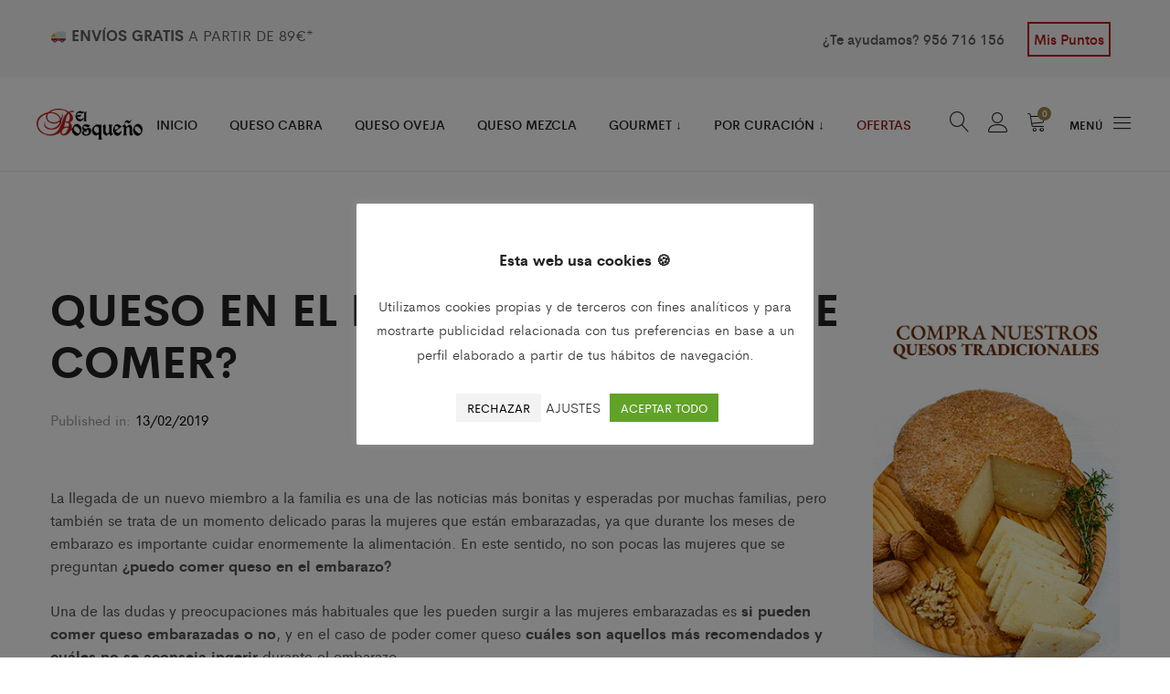

--- FILE ---
content_type: text/html; charset=UTF-8
request_url: https://www.quesoselbosque.com/queso-en-el-embarazo-se-puede-comer/
body_size: 43176
content:
<!DOCTYPE html>
<html lang="es">
<head><meta charset="UTF-8"><script>if(navigator.userAgent.match(/MSIE|Internet Explorer/i)||navigator.userAgent.match(/Trident\/7\..*?rv:11/i)){var href=document.location.href;if(!href.match(/[?&]nowprocket/)){if(href.indexOf("?")==-1){if(href.indexOf("#")==-1){document.location.href=href+"?nowprocket=1"}else{document.location.href=href.replace("#","?nowprocket=1#")}}else{if(href.indexOf("#")==-1){document.location.href=href+"&nowprocket=1"}else{document.location.href=href.replace("#","&nowprocket=1#")}}}}</script><script>(()=>{class RocketLazyLoadScripts{constructor(){this.v="2.0.4",this.userEvents=["keydown","keyup","mousedown","mouseup","mousemove","mouseover","mouseout","touchmove","touchstart","touchend","touchcancel","wheel","click","dblclick","input"],this.attributeEvents=["onblur","onclick","oncontextmenu","ondblclick","onfocus","onmousedown","onmouseenter","onmouseleave","onmousemove","onmouseout","onmouseover","onmouseup","onmousewheel","onscroll","onsubmit"]}async t(){this.i(),this.o(),/iP(ad|hone)/.test(navigator.userAgent)&&this.h(),this.u(),this.l(this),this.m(),this.k(this),this.p(this),this._(),await Promise.all([this.R(),this.L()]),this.lastBreath=Date.now(),this.S(this),this.P(),this.D(),this.O(),this.M(),await this.C(this.delayedScripts.normal),await this.C(this.delayedScripts.defer),await this.C(this.delayedScripts.async),await this.T(),await this.F(),await this.j(),await this.A(),window.dispatchEvent(new Event("rocket-allScriptsLoaded")),this.everythingLoaded=!0,this.lastTouchEnd&&await new Promise(t=>setTimeout(t,500-Date.now()+this.lastTouchEnd)),this.I(),this.H(),this.U(),this.W()}i(){this.CSPIssue=sessionStorage.getItem("rocketCSPIssue"),document.addEventListener("securitypolicyviolation",t=>{this.CSPIssue||"script-src-elem"!==t.violatedDirective||"data"!==t.blockedURI||(this.CSPIssue=!0,sessionStorage.setItem("rocketCSPIssue",!0))},{isRocket:!0})}o(){window.addEventListener("pageshow",t=>{this.persisted=t.persisted,this.realWindowLoadedFired=!0},{isRocket:!0}),window.addEventListener("pagehide",()=>{this.onFirstUserAction=null},{isRocket:!0})}h(){let t;function e(e){t=e}window.addEventListener("touchstart",e,{isRocket:!0}),window.addEventListener("touchend",function i(o){o.changedTouches[0]&&t.changedTouches[0]&&Math.abs(o.changedTouches[0].pageX-t.changedTouches[0].pageX)<10&&Math.abs(o.changedTouches[0].pageY-t.changedTouches[0].pageY)<10&&o.timeStamp-t.timeStamp<200&&(window.removeEventListener("touchstart",e,{isRocket:!0}),window.removeEventListener("touchend",i,{isRocket:!0}),"INPUT"===o.target.tagName&&"text"===o.target.type||(o.target.dispatchEvent(new TouchEvent("touchend",{target:o.target,bubbles:!0})),o.target.dispatchEvent(new MouseEvent("mouseover",{target:o.target,bubbles:!0})),o.target.dispatchEvent(new PointerEvent("click",{target:o.target,bubbles:!0,cancelable:!0,detail:1,clientX:o.changedTouches[0].clientX,clientY:o.changedTouches[0].clientY})),event.preventDefault()))},{isRocket:!0})}q(t){this.userActionTriggered||("mousemove"!==t.type||this.firstMousemoveIgnored?"keyup"===t.type||"mouseover"===t.type||"mouseout"===t.type||(this.userActionTriggered=!0,this.onFirstUserAction&&this.onFirstUserAction()):this.firstMousemoveIgnored=!0),"click"===t.type&&t.preventDefault(),t.stopPropagation(),t.stopImmediatePropagation(),"touchstart"===this.lastEvent&&"touchend"===t.type&&(this.lastTouchEnd=Date.now()),"click"===t.type&&(this.lastTouchEnd=0),this.lastEvent=t.type,t.composedPath&&t.composedPath()[0].getRootNode()instanceof ShadowRoot&&(t.rocketTarget=t.composedPath()[0]),this.savedUserEvents.push(t)}u(){this.savedUserEvents=[],this.userEventHandler=this.q.bind(this),this.userEvents.forEach(t=>window.addEventListener(t,this.userEventHandler,{passive:!1,isRocket:!0})),document.addEventListener("visibilitychange",this.userEventHandler,{isRocket:!0})}U(){this.userEvents.forEach(t=>window.removeEventListener(t,this.userEventHandler,{passive:!1,isRocket:!0})),document.removeEventListener("visibilitychange",this.userEventHandler,{isRocket:!0}),this.savedUserEvents.forEach(t=>{(t.rocketTarget||t.target).dispatchEvent(new window[t.constructor.name](t.type,t))})}m(){const t="return false",e=Array.from(this.attributeEvents,t=>"data-rocket-"+t),i="["+this.attributeEvents.join("],[")+"]",o="[data-rocket-"+this.attributeEvents.join("],[data-rocket-")+"]",s=(e,i,o)=>{o&&o!==t&&(e.setAttribute("data-rocket-"+i,o),e["rocket"+i]=new Function("event",o),e.setAttribute(i,t))};new MutationObserver(t=>{for(const n of t)"attributes"===n.type&&(n.attributeName.startsWith("data-rocket-")||this.everythingLoaded?n.attributeName.startsWith("data-rocket-")&&this.everythingLoaded&&this.N(n.target,n.attributeName.substring(12)):s(n.target,n.attributeName,n.target.getAttribute(n.attributeName))),"childList"===n.type&&n.addedNodes.forEach(t=>{if(t.nodeType===Node.ELEMENT_NODE)if(this.everythingLoaded)for(const i of[t,...t.querySelectorAll(o)])for(const t of i.getAttributeNames())e.includes(t)&&this.N(i,t.substring(12));else for(const e of[t,...t.querySelectorAll(i)])for(const t of e.getAttributeNames())this.attributeEvents.includes(t)&&s(e,t,e.getAttribute(t))})}).observe(document,{subtree:!0,childList:!0,attributeFilter:[...this.attributeEvents,...e]})}I(){this.attributeEvents.forEach(t=>{document.querySelectorAll("[data-rocket-"+t+"]").forEach(e=>{this.N(e,t)})})}N(t,e){const i=t.getAttribute("data-rocket-"+e);i&&(t.setAttribute(e,i),t.removeAttribute("data-rocket-"+e))}k(t){Object.defineProperty(HTMLElement.prototype,"onclick",{get(){return this.rocketonclick||null},set(e){this.rocketonclick=e,this.setAttribute(t.everythingLoaded?"onclick":"data-rocket-onclick","this.rocketonclick(event)")}})}S(t){function e(e,i){let o=e[i];e[i]=null,Object.defineProperty(e,i,{get:()=>o,set(s){t.everythingLoaded?o=s:e["rocket"+i]=o=s}})}e(document,"onreadystatechange"),e(window,"onload"),e(window,"onpageshow");try{Object.defineProperty(document,"readyState",{get:()=>t.rocketReadyState,set(e){t.rocketReadyState=e},configurable:!0}),document.readyState="loading"}catch(t){console.log("WPRocket DJE readyState conflict, bypassing")}}l(t){this.originalAddEventListener=EventTarget.prototype.addEventListener,this.originalRemoveEventListener=EventTarget.prototype.removeEventListener,this.savedEventListeners=[],EventTarget.prototype.addEventListener=function(e,i,o){o&&o.isRocket||!t.B(e,this)&&!t.userEvents.includes(e)||t.B(e,this)&&!t.userActionTriggered||e.startsWith("rocket-")||t.everythingLoaded?t.originalAddEventListener.call(this,e,i,o):(t.savedEventListeners.push({target:this,remove:!1,type:e,func:i,options:o}),"mouseenter"!==e&&"mouseleave"!==e||t.originalAddEventListener.call(this,e,t.savedUserEvents.push,o))},EventTarget.prototype.removeEventListener=function(e,i,o){o&&o.isRocket||!t.B(e,this)&&!t.userEvents.includes(e)||t.B(e,this)&&!t.userActionTriggered||e.startsWith("rocket-")||t.everythingLoaded?t.originalRemoveEventListener.call(this,e,i,o):t.savedEventListeners.push({target:this,remove:!0,type:e,func:i,options:o})}}J(t,e){this.savedEventListeners=this.savedEventListeners.filter(i=>{let o=i.type,s=i.target||window;return e!==o||t!==s||(this.B(o,s)&&(i.type="rocket-"+o),this.$(i),!1)})}H(){EventTarget.prototype.addEventListener=this.originalAddEventListener,EventTarget.prototype.removeEventListener=this.originalRemoveEventListener,this.savedEventListeners.forEach(t=>this.$(t))}$(t){t.remove?this.originalRemoveEventListener.call(t.target,t.type,t.func,t.options):this.originalAddEventListener.call(t.target,t.type,t.func,t.options)}p(t){let e;function i(e){return t.everythingLoaded?e:e.split(" ").map(t=>"load"===t||t.startsWith("load.")?"rocket-jquery-load":t).join(" ")}function o(o){function s(e){const s=o.fn[e];o.fn[e]=o.fn.init.prototype[e]=function(){return this[0]===window&&t.userActionTriggered&&("string"==typeof arguments[0]||arguments[0]instanceof String?arguments[0]=i(arguments[0]):"object"==typeof arguments[0]&&Object.keys(arguments[0]).forEach(t=>{const e=arguments[0][t];delete arguments[0][t],arguments[0][i(t)]=e})),s.apply(this,arguments),this}}if(o&&o.fn&&!t.allJQueries.includes(o)){const e={DOMContentLoaded:[],"rocket-DOMContentLoaded":[]};for(const t in e)document.addEventListener(t,()=>{e[t].forEach(t=>t())},{isRocket:!0});o.fn.ready=o.fn.init.prototype.ready=function(i){function s(){parseInt(o.fn.jquery)>2?setTimeout(()=>i.bind(document)(o)):i.bind(document)(o)}return"function"==typeof i&&(t.realDomReadyFired?!t.userActionTriggered||t.fauxDomReadyFired?s():e["rocket-DOMContentLoaded"].push(s):e.DOMContentLoaded.push(s)),o([])},s("on"),s("one"),s("off"),t.allJQueries.push(o)}e=o}t.allJQueries=[],o(window.jQuery),Object.defineProperty(window,"jQuery",{get:()=>e,set(t){o(t)}})}P(){const t=new Map;document.write=document.writeln=function(e){const i=document.currentScript,o=document.createRange(),s=i.parentElement;let n=t.get(i);void 0===n&&(n=i.nextSibling,t.set(i,n));const c=document.createDocumentFragment();o.setStart(c,0),c.appendChild(o.createContextualFragment(e)),s.insertBefore(c,n)}}async R(){return new Promise(t=>{this.userActionTriggered?t():this.onFirstUserAction=t})}async L(){return new Promise(t=>{document.addEventListener("DOMContentLoaded",()=>{this.realDomReadyFired=!0,t()},{isRocket:!0})})}async j(){return this.realWindowLoadedFired?Promise.resolve():new Promise(t=>{window.addEventListener("load",t,{isRocket:!0})})}M(){this.pendingScripts=[];this.scriptsMutationObserver=new MutationObserver(t=>{for(const e of t)e.addedNodes.forEach(t=>{"SCRIPT"!==t.tagName||t.noModule||t.isWPRocket||this.pendingScripts.push({script:t,promise:new Promise(e=>{const i=()=>{const i=this.pendingScripts.findIndex(e=>e.script===t);i>=0&&this.pendingScripts.splice(i,1),e()};t.addEventListener("load",i,{isRocket:!0}),t.addEventListener("error",i,{isRocket:!0}),setTimeout(i,1e3)})})})}),this.scriptsMutationObserver.observe(document,{childList:!0,subtree:!0})}async F(){await this.X(),this.pendingScripts.length?(await this.pendingScripts[0].promise,await this.F()):this.scriptsMutationObserver.disconnect()}D(){this.delayedScripts={normal:[],async:[],defer:[]},document.querySelectorAll("script[type$=rocketlazyloadscript]").forEach(t=>{t.hasAttribute("data-rocket-src")?t.hasAttribute("async")&&!1!==t.async?this.delayedScripts.async.push(t):t.hasAttribute("defer")&&!1!==t.defer||"module"===t.getAttribute("data-rocket-type")?this.delayedScripts.defer.push(t):this.delayedScripts.normal.push(t):this.delayedScripts.normal.push(t)})}async _(){await this.L();let t=[];document.querySelectorAll("script[type$=rocketlazyloadscript][data-rocket-src]").forEach(e=>{let i=e.getAttribute("data-rocket-src");if(i&&!i.startsWith("data:")){i.startsWith("//")&&(i=location.protocol+i);try{const o=new URL(i).origin;o!==location.origin&&t.push({src:o,crossOrigin:e.crossOrigin||"module"===e.getAttribute("data-rocket-type")})}catch(t){}}}),t=[...new Map(t.map(t=>[JSON.stringify(t),t])).values()],this.Y(t,"preconnect")}async G(t){if(await this.K(),!0!==t.noModule||!("noModule"in HTMLScriptElement.prototype))return new Promise(e=>{let i;function o(){(i||t).setAttribute("data-rocket-status","executed"),e()}try{if(navigator.userAgent.includes("Firefox/")||""===navigator.vendor||this.CSPIssue)i=document.createElement("script"),[...t.attributes].forEach(t=>{let e=t.nodeName;"type"!==e&&("data-rocket-type"===e&&(e="type"),"data-rocket-src"===e&&(e="src"),i.setAttribute(e,t.nodeValue))}),t.text&&(i.text=t.text),t.nonce&&(i.nonce=t.nonce),i.hasAttribute("src")?(i.addEventListener("load",o,{isRocket:!0}),i.addEventListener("error",()=>{i.setAttribute("data-rocket-status","failed-network"),e()},{isRocket:!0}),setTimeout(()=>{i.isConnected||e()},1)):(i.text=t.text,o()),i.isWPRocket=!0,t.parentNode.replaceChild(i,t);else{const i=t.getAttribute("data-rocket-type"),s=t.getAttribute("data-rocket-src");i?(t.type=i,t.removeAttribute("data-rocket-type")):t.removeAttribute("type"),t.addEventListener("load",o,{isRocket:!0}),t.addEventListener("error",i=>{this.CSPIssue&&i.target.src.startsWith("data:")?(console.log("WPRocket: CSP fallback activated"),t.removeAttribute("src"),this.G(t).then(e)):(t.setAttribute("data-rocket-status","failed-network"),e())},{isRocket:!0}),s?(t.fetchPriority="high",t.removeAttribute("data-rocket-src"),t.src=s):t.src="data:text/javascript;base64,"+window.btoa(unescape(encodeURIComponent(t.text)))}}catch(i){t.setAttribute("data-rocket-status","failed-transform"),e()}});t.setAttribute("data-rocket-status","skipped")}async C(t){const e=t.shift();return e?(e.isConnected&&await this.G(e),this.C(t)):Promise.resolve()}O(){this.Y([...this.delayedScripts.normal,...this.delayedScripts.defer,...this.delayedScripts.async],"preload")}Y(t,e){this.trash=this.trash||[];let i=!0;var o=document.createDocumentFragment();t.forEach(t=>{const s=t.getAttribute&&t.getAttribute("data-rocket-src")||t.src;if(s&&!s.startsWith("data:")){const n=document.createElement("link");n.href=s,n.rel=e,"preconnect"!==e&&(n.as="script",n.fetchPriority=i?"high":"low"),t.getAttribute&&"module"===t.getAttribute("data-rocket-type")&&(n.crossOrigin=!0),t.crossOrigin&&(n.crossOrigin=t.crossOrigin),t.integrity&&(n.integrity=t.integrity),t.nonce&&(n.nonce=t.nonce),o.appendChild(n),this.trash.push(n),i=!1}}),document.head.appendChild(o)}W(){this.trash.forEach(t=>t.remove())}async T(){try{document.readyState="interactive"}catch(t){}this.fauxDomReadyFired=!0;try{await this.K(),this.J(document,"readystatechange"),document.dispatchEvent(new Event("rocket-readystatechange")),await this.K(),document.rocketonreadystatechange&&document.rocketonreadystatechange(),await this.K(),this.J(document,"DOMContentLoaded"),document.dispatchEvent(new Event("rocket-DOMContentLoaded")),await this.K(),this.J(window,"DOMContentLoaded"),window.dispatchEvent(new Event("rocket-DOMContentLoaded"))}catch(t){console.error(t)}}async A(){try{document.readyState="complete"}catch(t){}try{await this.K(),this.J(document,"readystatechange"),document.dispatchEvent(new Event("rocket-readystatechange")),await this.K(),document.rocketonreadystatechange&&document.rocketonreadystatechange(),await this.K(),this.J(window,"load"),window.dispatchEvent(new Event("rocket-load")),await this.K(),window.rocketonload&&window.rocketonload(),await this.K(),this.allJQueries.forEach(t=>t(window).trigger("rocket-jquery-load")),await this.K(),this.J(window,"pageshow");const t=new Event("rocket-pageshow");t.persisted=this.persisted,window.dispatchEvent(t),await this.K(),window.rocketonpageshow&&window.rocketonpageshow({persisted:this.persisted})}catch(t){console.error(t)}}async K(){Date.now()-this.lastBreath>45&&(await this.X(),this.lastBreath=Date.now())}async X(){return document.hidden?new Promise(t=>setTimeout(t)):new Promise(t=>requestAnimationFrame(t))}B(t,e){return e===document&&"readystatechange"===t||(e===document&&"DOMContentLoaded"===t||(e===window&&"DOMContentLoaded"===t||(e===window&&"load"===t||e===window&&"pageshow"===t)))}static run(){(new RocketLazyLoadScripts).t()}}RocketLazyLoadScripts.run()})();</script>
	
	<meta name="viewport" content="width=device-width, initial-scale=1">
	<link rel="pingback" href="https://www.quesoselbosque.com/xmlrpc.php">

	<meta name='robots' content='index, follow, max-image-preview:large, max-snippet:-1, max-video-preview:-1' />

<!-- Google Tag Manager for WordPress by gtm4wp.com -->
<script data-cfasync="false" data-pagespeed-no-defer>
	var gtm4wp_datalayer_name = "dataLayer";
	var dataLayer = dataLayer || [];
	const gtm4wp_use_sku_instead = false;
	const gtm4wp_currency = 'EUR';
	const gtm4wp_product_per_impression = false;
	const gtm4wp_clear_ecommerce = false;
	const gtm4wp_datalayer_max_timeout = 2000;
</script>
<!-- End Google Tag Manager for WordPress by gtm4wp.com -->
	<!-- This site is optimized with the Yoast SEO plugin v26.4 - https://yoast.com/wordpress/plugins/seo/ -->
	<title>Quesos pasteurizados en el embarazo</title>
<link data-rocket-preload as="style" href="https://fonts.googleapis.com/css?family=Lato%3A300%2C400%2C700%2C900%7CMontserrat%7CLibre%20Baskerville%3A400%2C400i%2C700%7CRoboto%20Mono%7CRoboto%3A400%2C700%2C900&#038;subset=latin%2Clatin-ext,cyrillic%2Ccyrillic-ext%2Cgreek%2Cgreek-ext%2Clatin-ext%2Cvietnamese&#038;display=swap" rel="preload">
<link href="https://fonts.googleapis.com/css?family=Lato%3A300%2C400%2C700%2C900%7CMontserrat%7CLibre%20Baskerville%3A400%2C400i%2C700%7CRoboto%20Mono%7CRoboto%3A400%2C700%2C900&#038;subset=latin%2Clatin-ext,cyrillic%2Ccyrillic-ext%2Cgreek%2Cgreek-ext%2Clatin-ext%2Cvietnamese&#038;display=swap" media="print" onload="this.media=&#039;all&#039;" rel="stylesheet">
<noscript><link rel="stylesheet" href="https://fonts.googleapis.com/css?family=Lato%3A300%2C400%2C700%2C900%7CMontserrat%7CLibre%20Baskerville%3A400%2C400i%2C700%7CRoboto%20Mono%7CRoboto%3A400%2C700%2C900&#038;subset=latin%2Clatin-ext,cyrillic%2Ccyrillic-ext%2Cgreek%2Cgreek-ext%2Clatin-ext%2Cvietnamese&#038;display=swap"></noscript>
	<meta name="description" content="El queso pasteurizado se puede comer en el embarazo. Se recomienda el queso curado. Debes evitar los quesos blandos, frescos y azules." />
	<link rel="canonical" href="https://www.quesoselbosque.com/queso-en-el-embarazo-se-puede-comer/" />
	<meta property="og:locale" content="es_ES" />
	<meta property="og:type" content="article" />
	<meta property="og:title" content="Quesos pasteurizados en el embarazo" />
	<meta property="og:description" content="El queso pasteurizado se puede comer en el embarazo. Se recomienda el queso curado. Debes evitar los quesos blandos, frescos y azules." />
	<meta property="og:url" content="https://www.quesoselbosque.com/queso-en-el-embarazo-se-puede-comer/" />
	<meta property="og:site_name" content="Quesos El Bosqueño" />
	<meta property="article:published_time" content="2019-02-13T18:13:11+00:00" />
	<meta property="article:modified_time" content="2023-10-11T09:59:51+00:00" />
	<meta property="og:image" content="https://www.quesoselbosque.com/wp-content/uploads/2019/02/queso-en-el-embarazo-1.jpg" />
	<meta property="og:image:width" content="1280" />
	<meta property="og:image:height" content="853" />
	<meta property="og:image:type" content="image/jpeg" />
	<meta name="author" content="admin" />
	<meta name="twitter:card" content="summary_large_image" />
	<meta name="twitter:label1" content="Escrito por" />
	<meta name="twitter:data1" content="admin" />
	<meta name="twitter:label2" content="Tiempo de lectura" />
	<meta name="twitter:data2" content="4 minutos" />
	<script type="application/ld+json" class="yoast-schema-graph">{"@context":"https://schema.org","@graph":[{"@type":"Article","@id":"https://www.quesoselbosque.com/queso-en-el-embarazo-se-puede-comer/#article","isPartOf":{"@id":"https://www.quesoselbosque.com/queso-en-el-embarazo-se-puede-comer/"},"author":{"name":"admin","@id":"https://www.quesoselbosque.com/#/schema/person/3f91b2fc8d8dc0700098a564c410a3be"},"headline":"Queso en el embarazo ¿se puede comer?","datePublished":"2019-02-13T18:13:11+00:00","dateModified":"2023-10-11T09:59:51+00:00","mainEntityOfPage":{"@id":"https://www.quesoselbosque.com/queso-en-el-embarazo-se-puede-comer/"},"wordCount":674,"publisher":{"@id":"https://www.quesoselbosque.com/#organization"},"image":{"@id":"https://www.quesoselbosque.com/queso-en-el-embarazo-se-puede-comer/#primaryimage"},"thumbnailUrl":"https://www.quesoselbosque.com/wp-content/uploads/2019/02/queso-en-el-embarazo-1.jpg","articleSection":["Empresa"],"inLanguage":"es"},{"@type":"WebPage","@id":"https://www.quesoselbosque.com/queso-en-el-embarazo-se-puede-comer/","url":"https://www.quesoselbosque.com/queso-en-el-embarazo-se-puede-comer/","name":"Quesos pasteurizados en el embarazo","isPartOf":{"@id":"https://www.quesoselbosque.com/#website"},"primaryImageOfPage":{"@id":"https://www.quesoselbosque.com/queso-en-el-embarazo-se-puede-comer/#primaryimage"},"image":{"@id":"https://www.quesoselbosque.com/queso-en-el-embarazo-se-puede-comer/#primaryimage"},"thumbnailUrl":"https://www.quesoselbosque.com/wp-content/uploads/2019/02/queso-en-el-embarazo-1.jpg","datePublished":"2019-02-13T18:13:11+00:00","dateModified":"2023-10-11T09:59:51+00:00","description":"El queso pasteurizado se puede comer en el embarazo. Se recomienda el queso curado. Debes evitar los quesos blandos, frescos y azules.","breadcrumb":{"@id":"https://www.quesoselbosque.com/queso-en-el-embarazo-se-puede-comer/#breadcrumb"},"inLanguage":"es","potentialAction":[{"@type":"ReadAction","target":["https://www.quesoselbosque.com/queso-en-el-embarazo-se-puede-comer/"]}]},{"@type":"ImageObject","inLanguage":"es","@id":"https://www.quesoselbosque.com/queso-en-el-embarazo-se-puede-comer/#primaryimage","url":"https://www.quesoselbosque.com/wp-content/uploads/2019/02/queso-en-el-embarazo-1.jpg","contentUrl":"https://www.quesoselbosque.com/wp-content/uploads/2019/02/queso-en-el-embarazo-1.jpg","width":1280,"height":853},{"@type":"BreadcrumbList","@id":"https://www.quesoselbosque.com/queso-en-el-embarazo-se-puede-comer/#breadcrumb","itemListElement":[{"@type":"ListItem","position":1,"name":"Noticias","item":"https://www.quesoselbosque.com/blog/"},{"@type":"ListItem","position":2,"name":"Queso en el embarazo ¿se puede comer?"}]},{"@type":"WebSite","@id":"https://www.quesoselbosque.com/#website","url":"https://www.quesoselbosque.com/","name":"Quesos El Bosqueño","description":"Quesos de cabra payoya y oveja","publisher":{"@id":"https://www.quesoselbosque.com/#organization"},"potentialAction":[{"@type":"SearchAction","target":{"@type":"EntryPoint","urlTemplate":"https://www.quesoselbosque.com/?s={search_term_string}"},"query-input":{"@type":"PropertyValueSpecification","valueRequired":true,"valueName":"search_term_string"}}],"inLanguage":"es"},{"@type":"Organization","@id":"https://www.quesoselbosque.com/#organization","name":"Quesos El Bosqueño SL","url":"https://www.quesoselbosque.com/","logo":{"@type":"ImageObject","inLanguage":"es","@id":"https://www.quesoselbosque.com/#/schema/logo/image/","url":"https://www.quesoselbosque.com/wp-content/uploads/2021/10/cropped-icon2019.png","contentUrl":"https://www.quesoselbosque.com/wp-content/uploads/2021/10/cropped-icon2019.png","width":512,"height":512,"caption":"Quesos El Bosqueño SL"},"image":{"@id":"https://www.quesoselbosque.com/#/schema/logo/image/"}},{"@type":"Person","@id":"https://www.quesoselbosque.com/#/schema/person/3f91b2fc8d8dc0700098a564c410a3be","name":"admin","image":{"@type":"ImageObject","inLanguage":"es","@id":"https://www.quesoselbosque.com/#/schema/person/image/","url":"https://secure.gravatar.com/avatar/b66f6a54ff3ad3c6bbb3bb67d348aa602bb37701aa870dbf043623f6368da15d?s=96&d=mm&r=g","contentUrl":"https://secure.gravatar.com/avatar/b66f6a54ff3ad3c6bbb3bb67d348aa602bb37701aa870dbf043623f6368da15d?s=96&d=mm&r=g","caption":"admin"},"sameAs":["https://www.quesoselbosque.com"],"url":"https://www.quesoselbosque.com/author/admintest/"}]}</script>
	<!-- / Yoast SEO plugin. -->


<link rel='dns-prefetch' href='//fonts.googleapis.com' />
<link href='https://fonts.gstatic.com' crossorigin rel='preconnect' />
<link rel="alternate" type="application/rss+xml" title="Quesos El Bosqueño &raquo; Feed" href="https://www.quesoselbosque.com/feed/" />
<link rel="alternate" type="application/rss+xml" title="Quesos El Bosqueño &raquo; Feed de los comentarios" href="https://www.quesoselbosque.com/comments/feed/" />
<link rel="alternate" title="oEmbed (JSON)" type="application/json+oembed" href="https://www.quesoselbosque.com/wp-json/oembed/1.0/embed?url=https%3A%2F%2Fwww.quesoselbosque.com%2Fqueso-en-el-embarazo-se-puede-comer%2F" />
<link rel="alternate" title="oEmbed (XML)" type="text/xml+oembed" href="https://www.quesoselbosque.com/wp-json/oembed/1.0/embed?url=https%3A%2F%2Fwww.quesoselbosque.com%2Fqueso-en-el-embarazo-se-puede-comer%2F&#038;format=xml" />
<style id='wp-img-auto-sizes-contain-inline-css' type='text/css'>
img:is([sizes=auto i],[sizes^="auto," i]){contain-intrinsic-size:3000px 1500px}
/*# sourceURL=wp-img-auto-sizes-contain-inline-css */
</style>
<link data-minify="1" rel='stylesheet' id='ionicons-css' href='https://www.quesoselbosque.com/wp-content/cache/min/1/wp-content/plugins/supro-addons/assets/css/ionicons.min.css?ver=1721645173' type='text/css' media='all' />
<link data-minify="1" rel='stylesheet' id='linearicons-css' href='https://www.quesoselbosque.com/wp-content/cache/min/1/wp-content/plugins/supro-addons/assets/css/linearicons.min.css?ver=1721645173' type='text/css' media='all' />
<style id='wp-emoji-styles-inline-css' type='text/css'>

	img.wp-smiley, img.emoji {
		display: inline !important;
		border: none !important;
		box-shadow: none !important;
		height: 1em !important;
		width: 1em !important;
		margin: 0 0.07em !important;
		vertical-align: -0.1em !important;
		background: none !important;
		padding: 0 !important;
	}
/*# sourceURL=wp-emoji-styles-inline-css */
</style>
<style id='wp-block-library-inline-css' type='text/css'>
:root{--wp-block-synced-color:#7a00df;--wp-block-synced-color--rgb:122,0,223;--wp-bound-block-color:var(--wp-block-synced-color);--wp-editor-canvas-background:#ddd;--wp-admin-theme-color:#007cba;--wp-admin-theme-color--rgb:0,124,186;--wp-admin-theme-color-darker-10:#006ba1;--wp-admin-theme-color-darker-10--rgb:0,107,160.5;--wp-admin-theme-color-darker-20:#005a87;--wp-admin-theme-color-darker-20--rgb:0,90,135;--wp-admin-border-width-focus:2px}@media (min-resolution:192dpi){:root{--wp-admin-border-width-focus:1.5px}}.wp-element-button{cursor:pointer}:root .has-very-light-gray-background-color{background-color:#eee}:root .has-very-dark-gray-background-color{background-color:#313131}:root .has-very-light-gray-color{color:#eee}:root .has-very-dark-gray-color{color:#313131}:root .has-vivid-green-cyan-to-vivid-cyan-blue-gradient-background{background:linear-gradient(135deg,#00d084,#0693e3)}:root .has-purple-crush-gradient-background{background:linear-gradient(135deg,#34e2e4,#4721fb 50%,#ab1dfe)}:root .has-hazy-dawn-gradient-background{background:linear-gradient(135deg,#faaca8,#dad0ec)}:root .has-subdued-olive-gradient-background{background:linear-gradient(135deg,#fafae1,#67a671)}:root .has-atomic-cream-gradient-background{background:linear-gradient(135deg,#fdd79a,#004a59)}:root .has-nightshade-gradient-background{background:linear-gradient(135deg,#330968,#31cdcf)}:root .has-midnight-gradient-background{background:linear-gradient(135deg,#020381,#2874fc)}:root{--wp--preset--font-size--normal:16px;--wp--preset--font-size--huge:42px}.has-regular-font-size{font-size:1em}.has-larger-font-size{font-size:2.625em}.has-normal-font-size{font-size:var(--wp--preset--font-size--normal)}.has-huge-font-size{font-size:var(--wp--preset--font-size--huge)}.has-text-align-center{text-align:center}.has-text-align-left{text-align:left}.has-text-align-right{text-align:right}.has-fit-text{white-space:nowrap!important}#end-resizable-editor-section{display:none}.aligncenter{clear:both}.items-justified-left{justify-content:flex-start}.items-justified-center{justify-content:center}.items-justified-right{justify-content:flex-end}.items-justified-space-between{justify-content:space-between}.screen-reader-text{border:0;clip-path:inset(50%);height:1px;margin:-1px;overflow:hidden;padding:0;position:absolute;width:1px;word-wrap:normal!important}.screen-reader-text:focus{background-color:#ddd;clip-path:none;color:#444;display:block;font-size:1em;height:auto;left:5px;line-height:normal;padding:15px 23px 14px;text-decoration:none;top:5px;width:auto;z-index:100000}html :where(.has-border-color){border-style:solid}html :where([style*=border-top-color]){border-top-style:solid}html :where([style*=border-right-color]){border-right-style:solid}html :where([style*=border-bottom-color]){border-bottom-style:solid}html :where([style*=border-left-color]){border-left-style:solid}html :where([style*=border-width]){border-style:solid}html :where([style*=border-top-width]){border-top-style:solid}html :where([style*=border-right-width]){border-right-style:solid}html :where([style*=border-bottom-width]){border-bottom-style:solid}html :where([style*=border-left-width]){border-left-style:solid}html :where(img[class*=wp-image-]){height:auto;max-width:100%}:where(figure){margin:0 0 1em}html :where(.is-position-sticky){--wp-admin--admin-bar--position-offset:var(--wp-admin--admin-bar--height,0px)}@media screen and (max-width:600px){html :where(.is-position-sticky){--wp-admin--admin-bar--position-offset:0px}}

/*# sourceURL=wp-block-library-inline-css */
</style><style id='wp-block-button-inline-css' type='text/css'>
.wp-block-button__link{align-content:center;box-sizing:border-box;cursor:pointer;display:inline-block;height:100%;text-align:center;word-break:break-word}.wp-block-button__link.aligncenter{text-align:center}.wp-block-button__link.alignright{text-align:right}:where(.wp-block-button__link){border-radius:9999px;box-shadow:none;padding:calc(.667em + 2px) calc(1.333em + 2px);text-decoration:none}.wp-block-button[style*=text-decoration] .wp-block-button__link{text-decoration:inherit}.wp-block-buttons>.wp-block-button.has-custom-width{max-width:none}.wp-block-buttons>.wp-block-button.has-custom-width .wp-block-button__link{width:100%}.wp-block-buttons>.wp-block-button.has-custom-font-size .wp-block-button__link{font-size:inherit}.wp-block-buttons>.wp-block-button.wp-block-button__width-25{width:calc(25% - var(--wp--style--block-gap, .5em)*.75)}.wp-block-buttons>.wp-block-button.wp-block-button__width-50{width:calc(50% - var(--wp--style--block-gap, .5em)*.5)}.wp-block-buttons>.wp-block-button.wp-block-button__width-75{width:calc(75% - var(--wp--style--block-gap, .5em)*.25)}.wp-block-buttons>.wp-block-button.wp-block-button__width-100{flex-basis:100%;width:100%}.wp-block-buttons.is-vertical>.wp-block-button.wp-block-button__width-25{width:25%}.wp-block-buttons.is-vertical>.wp-block-button.wp-block-button__width-50{width:50%}.wp-block-buttons.is-vertical>.wp-block-button.wp-block-button__width-75{width:75%}.wp-block-button.is-style-squared,.wp-block-button__link.wp-block-button.is-style-squared{border-radius:0}.wp-block-button.no-border-radius,.wp-block-button__link.no-border-radius{border-radius:0!important}:root :where(.wp-block-button .wp-block-button__link.is-style-outline),:root :where(.wp-block-button.is-style-outline>.wp-block-button__link){border:2px solid;padding:.667em 1.333em}:root :where(.wp-block-button .wp-block-button__link.is-style-outline:not(.has-text-color)),:root :where(.wp-block-button.is-style-outline>.wp-block-button__link:not(.has-text-color)){color:currentColor}:root :where(.wp-block-button .wp-block-button__link.is-style-outline:not(.has-background)),:root :where(.wp-block-button.is-style-outline>.wp-block-button__link:not(.has-background)){background-color:initial;background-image:none}
/*# sourceURL=https://www.quesoselbosque.com/wp-includes/blocks/button/style.min.css */
</style>
<style id='wp-block-gallery-inline-css' type='text/css'>
.blocks-gallery-grid:not(.has-nested-images),.wp-block-gallery:not(.has-nested-images){display:flex;flex-wrap:wrap;list-style-type:none;margin:0;padding:0}.blocks-gallery-grid:not(.has-nested-images) .blocks-gallery-image,.blocks-gallery-grid:not(.has-nested-images) .blocks-gallery-item,.wp-block-gallery:not(.has-nested-images) .blocks-gallery-image,.wp-block-gallery:not(.has-nested-images) .blocks-gallery-item{display:flex;flex-direction:column;flex-grow:1;justify-content:center;margin:0 1em 1em 0;position:relative;width:calc(50% - 1em)}.blocks-gallery-grid:not(.has-nested-images) .blocks-gallery-image:nth-of-type(2n),.blocks-gallery-grid:not(.has-nested-images) .blocks-gallery-item:nth-of-type(2n),.wp-block-gallery:not(.has-nested-images) .blocks-gallery-image:nth-of-type(2n),.wp-block-gallery:not(.has-nested-images) .blocks-gallery-item:nth-of-type(2n){margin-right:0}.blocks-gallery-grid:not(.has-nested-images) .blocks-gallery-image figure,.blocks-gallery-grid:not(.has-nested-images) .blocks-gallery-item figure,.wp-block-gallery:not(.has-nested-images) .blocks-gallery-image figure,.wp-block-gallery:not(.has-nested-images) .blocks-gallery-item figure{align-items:flex-end;display:flex;height:100%;justify-content:flex-start;margin:0}.blocks-gallery-grid:not(.has-nested-images) .blocks-gallery-image img,.blocks-gallery-grid:not(.has-nested-images) .blocks-gallery-item img,.wp-block-gallery:not(.has-nested-images) .blocks-gallery-image img,.wp-block-gallery:not(.has-nested-images) .blocks-gallery-item img{display:block;height:auto;max-width:100%;width:auto}.blocks-gallery-grid:not(.has-nested-images) .blocks-gallery-image figcaption,.blocks-gallery-grid:not(.has-nested-images) .blocks-gallery-item figcaption,.wp-block-gallery:not(.has-nested-images) .blocks-gallery-image figcaption,.wp-block-gallery:not(.has-nested-images) .blocks-gallery-item figcaption{background:linear-gradient(0deg,#000000b3,#0000004d 70%,#0000);bottom:0;box-sizing:border-box;color:#fff;font-size:.8em;margin:0;max-height:100%;overflow:auto;padding:3em .77em .7em;position:absolute;text-align:center;width:100%;z-index:2}.blocks-gallery-grid:not(.has-nested-images) .blocks-gallery-image figcaption img,.blocks-gallery-grid:not(.has-nested-images) .blocks-gallery-item figcaption img,.wp-block-gallery:not(.has-nested-images) .blocks-gallery-image figcaption img,.wp-block-gallery:not(.has-nested-images) .blocks-gallery-item figcaption img{display:inline}.blocks-gallery-grid:not(.has-nested-images) figcaption,.wp-block-gallery:not(.has-nested-images) figcaption{flex-grow:1}.blocks-gallery-grid:not(.has-nested-images).is-cropped .blocks-gallery-image a,.blocks-gallery-grid:not(.has-nested-images).is-cropped .blocks-gallery-image img,.blocks-gallery-grid:not(.has-nested-images).is-cropped .blocks-gallery-item a,.blocks-gallery-grid:not(.has-nested-images).is-cropped .blocks-gallery-item img,.wp-block-gallery:not(.has-nested-images).is-cropped .blocks-gallery-image a,.wp-block-gallery:not(.has-nested-images).is-cropped .blocks-gallery-image img,.wp-block-gallery:not(.has-nested-images).is-cropped .blocks-gallery-item a,.wp-block-gallery:not(.has-nested-images).is-cropped .blocks-gallery-item img{flex:1;height:100%;object-fit:cover;width:100%}.blocks-gallery-grid:not(.has-nested-images).columns-1 .blocks-gallery-image,.blocks-gallery-grid:not(.has-nested-images).columns-1 .blocks-gallery-item,.wp-block-gallery:not(.has-nested-images).columns-1 .blocks-gallery-image,.wp-block-gallery:not(.has-nested-images).columns-1 .blocks-gallery-item{margin-right:0;width:100%}@media (min-width:600px){.blocks-gallery-grid:not(.has-nested-images).columns-3 .blocks-gallery-image,.blocks-gallery-grid:not(.has-nested-images).columns-3 .blocks-gallery-item,.wp-block-gallery:not(.has-nested-images).columns-3 .blocks-gallery-image,.wp-block-gallery:not(.has-nested-images).columns-3 .blocks-gallery-item{margin-right:1em;width:calc(33.33333% - .66667em)}.blocks-gallery-grid:not(.has-nested-images).columns-4 .blocks-gallery-image,.blocks-gallery-grid:not(.has-nested-images).columns-4 .blocks-gallery-item,.wp-block-gallery:not(.has-nested-images).columns-4 .blocks-gallery-image,.wp-block-gallery:not(.has-nested-images).columns-4 .blocks-gallery-item{margin-right:1em;width:calc(25% - .75em)}.blocks-gallery-grid:not(.has-nested-images).columns-5 .blocks-gallery-image,.blocks-gallery-grid:not(.has-nested-images).columns-5 .blocks-gallery-item,.wp-block-gallery:not(.has-nested-images).columns-5 .blocks-gallery-image,.wp-block-gallery:not(.has-nested-images).columns-5 .blocks-gallery-item{margin-right:1em;width:calc(20% - .8em)}.blocks-gallery-grid:not(.has-nested-images).columns-6 .blocks-gallery-image,.blocks-gallery-grid:not(.has-nested-images).columns-6 .blocks-gallery-item,.wp-block-gallery:not(.has-nested-images).columns-6 .blocks-gallery-image,.wp-block-gallery:not(.has-nested-images).columns-6 .blocks-gallery-item{margin-right:1em;width:calc(16.66667% - .83333em)}.blocks-gallery-grid:not(.has-nested-images).columns-7 .blocks-gallery-image,.blocks-gallery-grid:not(.has-nested-images).columns-7 .blocks-gallery-item,.wp-block-gallery:not(.has-nested-images).columns-7 .blocks-gallery-image,.wp-block-gallery:not(.has-nested-images).columns-7 .blocks-gallery-item{margin-right:1em;width:calc(14.28571% - .85714em)}.blocks-gallery-grid:not(.has-nested-images).columns-8 .blocks-gallery-image,.blocks-gallery-grid:not(.has-nested-images).columns-8 .blocks-gallery-item,.wp-block-gallery:not(.has-nested-images).columns-8 .blocks-gallery-image,.wp-block-gallery:not(.has-nested-images).columns-8 .blocks-gallery-item{margin-right:1em;width:calc(12.5% - .875em)}.blocks-gallery-grid:not(.has-nested-images).columns-1 .blocks-gallery-image:nth-of-type(1n),.blocks-gallery-grid:not(.has-nested-images).columns-1 .blocks-gallery-item:nth-of-type(1n),.blocks-gallery-grid:not(.has-nested-images).columns-2 .blocks-gallery-image:nth-of-type(2n),.blocks-gallery-grid:not(.has-nested-images).columns-2 .blocks-gallery-item:nth-of-type(2n),.blocks-gallery-grid:not(.has-nested-images).columns-3 .blocks-gallery-image:nth-of-type(3n),.blocks-gallery-grid:not(.has-nested-images).columns-3 .blocks-gallery-item:nth-of-type(3n),.blocks-gallery-grid:not(.has-nested-images).columns-4 .blocks-gallery-image:nth-of-type(4n),.blocks-gallery-grid:not(.has-nested-images).columns-4 .blocks-gallery-item:nth-of-type(4n),.blocks-gallery-grid:not(.has-nested-images).columns-5 .blocks-gallery-image:nth-of-type(5n),.blocks-gallery-grid:not(.has-nested-images).columns-5 .blocks-gallery-item:nth-of-type(5n),.blocks-gallery-grid:not(.has-nested-images).columns-6 .blocks-gallery-image:nth-of-type(6n),.blocks-gallery-grid:not(.has-nested-images).columns-6 .blocks-gallery-item:nth-of-type(6n),.blocks-gallery-grid:not(.has-nested-images).columns-7 .blocks-gallery-image:nth-of-type(7n),.blocks-gallery-grid:not(.has-nested-images).columns-7 .blocks-gallery-item:nth-of-type(7n),.blocks-gallery-grid:not(.has-nested-images).columns-8 .blocks-gallery-image:nth-of-type(8n),.blocks-gallery-grid:not(.has-nested-images).columns-8 .blocks-gallery-item:nth-of-type(8n),.wp-block-gallery:not(.has-nested-images).columns-1 .blocks-gallery-image:nth-of-type(1n),.wp-block-gallery:not(.has-nested-images).columns-1 .blocks-gallery-item:nth-of-type(1n),.wp-block-gallery:not(.has-nested-images).columns-2 .blocks-gallery-image:nth-of-type(2n),.wp-block-gallery:not(.has-nested-images).columns-2 .blocks-gallery-item:nth-of-type(2n),.wp-block-gallery:not(.has-nested-images).columns-3 .blocks-gallery-image:nth-of-type(3n),.wp-block-gallery:not(.has-nested-images).columns-3 .blocks-gallery-item:nth-of-type(3n),.wp-block-gallery:not(.has-nested-images).columns-4 .blocks-gallery-image:nth-of-type(4n),.wp-block-gallery:not(.has-nested-images).columns-4 .blocks-gallery-item:nth-of-type(4n),.wp-block-gallery:not(.has-nested-images).columns-5 .blocks-gallery-image:nth-of-type(5n),.wp-block-gallery:not(.has-nested-images).columns-5 .blocks-gallery-item:nth-of-type(5n),.wp-block-gallery:not(.has-nested-images).columns-6 .blocks-gallery-image:nth-of-type(6n),.wp-block-gallery:not(.has-nested-images).columns-6 .blocks-gallery-item:nth-of-type(6n),.wp-block-gallery:not(.has-nested-images).columns-7 .blocks-gallery-image:nth-of-type(7n),.wp-block-gallery:not(.has-nested-images).columns-7 .blocks-gallery-item:nth-of-type(7n),.wp-block-gallery:not(.has-nested-images).columns-8 .blocks-gallery-image:nth-of-type(8n),.wp-block-gallery:not(.has-nested-images).columns-8 .blocks-gallery-item:nth-of-type(8n){margin-right:0}}.blocks-gallery-grid:not(.has-nested-images) .blocks-gallery-image:last-child,.blocks-gallery-grid:not(.has-nested-images) .blocks-gallery-item:last-child,.wp-block-gallery:not(.has-nested-images) .blocks-gallery-image:last-child,.wp-block-gallery:not(.has-nested-images) .blocks-gallery-item:last-child{margin-right:0}.blocks-gallery-grid:not(.has-nested-images).alignleft,.blocks-gallery-grid:not(.has-nested-images).alignright,.wp-block-gallery:not(.has-nested-images).alignleft,.wp-block-gallery:not(.has-nested-images).alignright{max-width:420px;width:100%}.blocks-gallery-grid:not(.has-nested-images).aligncenter .blocks-gallery-item figure,.wp-block-gallery:not(.has-nested-images).aligncenter .blocks-gallery-item figure{justify-content:center}.wp-block-gallery:not(.is-cropped) .blocks-gallery-item{align-self:flex-start}figure.wp-block-gallery.has-nested-images{align-items:normal}.wp-block-gallery.has-nested-images figure.wp-block-image:not(#individual-image){margin:0;width:calc(50% - var(--wp--style--unstable-gallery-gap, 16px)/2)}.wp-block-gallery.has-nested-images figure.wp-block-image{box-sizing:border-box;display:flex;flex-direction:column;flex-grow:1;justify-content:center;max-width:100%;position:relative}.wp-block-gallery.has-nested-images figure.wp-block-image>a,.wp-block-gallery.has-nested-images figure.wp-block-image>div{flex-direction:column;flex-grow:1;margin:0}.wp-block-gallery.has-nested-images figure.wp-block-image img{display:block;height:auto;max-width:100%!important;width:auto}.wp-block-gallery.has-nested-images figure.wp-block-image figcaption,.wp-block-gallery.has-nested-images figure.wp-block-image:has(figcaption):before{bottom:0;left:0;max-height:100%;position:absolute;right:0}.wp-block-gallery.has-nested-images figure.wp-block-image:has(figcaption):before{backdrop-filter:blur(3px);content:"";height:100%;-webkit-mask-image:linear-gradient(0deg,#000 20%,#0000);mask-image:linear-gradient(0deg,#000 20%,#0000);max-height:40%;pointer-events:none}.wp-block-gallery.has-nested-images figure.wp-block-image figcaption{box-sizing:border-box;color:#fff;font-size:13px;margin:0;overflow:auto;padding:1em;text-align:center;text-shadow:0 0 1.5px #000}.wp-block-gallery.has-nested-images figure.wp-block-image figcaption::-webkit-scrollbar{height:12px;width:12px}.wp-block-gallery.has-nested-images figure.wp-block-image figcaption::-webkit-scrollbar-track{background-color:initial}.wp-block-gallery.has-nested-images figure.wp-block-image figcaption::-webkit-scrollbar-thumb{background-clip:padding-box;background-color:initial;border:3px solid #0000;border-radius:8px}.wp-block-gallery.has-nested-images figure.wp-block-image figcaption:focus-within::-webkit-scrollbar-thumb,.wp-block-gallery.has-nested-images figure.wp-block-image figcaption:focus::-webkit-scrollbar-thumb,.wp-block-gallery.has-nested-images figure.wp-block-image figcaption:hover::-webkit-scrollbar-thumb{background-color:#fffc}.wp-block-gallery.has-nested-images figure.wp-block-image figcaption{scrollbar-color:#0000 #0000;scrollbar-gutter:stable both-edges;scrollbar-width:thin}.wp-block-gallery.has-nested-images figure.wp-block-image figcaption:focus,.wp-block-gallery.has-nested-images figure.wp-block-image figcaption:focus-within,.wp-block-gallery.has-nested-images figure.wp-block-image figcaption:hover{scrollbar-color:#fffc #0000}.wp-block-gallery.has-nested-images figure.wp-block-image figcaption{will-change:transform}@media (hover:none){.wp-block-gallery.has-nested-images figure.wp-block-image figcaption{scrollbar-color:#fffc #0000}}.wp-block-gallery.has-nested-images figure.wp-block-image figcaption{background:linear-gradient(0deg,#0006,#0000)}.wp-block-gallery.has-nested-images figure.wp-block-image figcaption img{display:inline}.wp-block-gallery.has-nested-images figure.wp-block-image figcaption a{color:inherit}.wp-block-gallery.has-nested-images figure.wp-block-image.has-custom-border img{box-sizing:border-box}.wp-block-gallery.has-nested-images figure.wp-block-image.has-custom-border>a,.wp-block-gallery.has-nested-images figure.wp-block-image.has-custom-border>div,.wp-block-gallery.has-nested-images figure.wp-block-image.is-style-rounded>a,.wp-block-gallery.has-nested-images figure.wp-block-image.is-style-rounded>div{flex:1 1 auto}.wp-block-gallery.has-nested-images figure.wp-block-image.has-custom-border figcaption,.wp-block-gallery.has-nested-images figure.wp-block-image.is-style-rounded figcaption{background:none;color:inherit;flex:initial;margin:0;padding:10px 10px 9px;position:relative;text-shadow:none}.wp-block-gallery.has-nested-images figure.wp-block-image.has-custom-border:before,.wp-block-gallery.has-nested-images figure.wp-block-image.is-style-rounded:before{content:none}.wp-block-gallery.has-nested-images figcaption{flex-basis:100%;flex-grow:1;text-align:center}.wp-block-gallery.has-nested-images:not(.is-cropped) figure.wp-block-image:not(#individual-image){margin-bottom:auto;margin-top:0}.wp-block-gallery.has-nested-images.is-cropped figure.wp-block-image:not(#individual-image){align-self:inherit}.wp-block-gallery.has-nested-images.is-cropped figure.wp-block-image:not(#individual-image)>a,.wp-block-gallery.has-nested-images.is-cropped figure.wp-block-image:not(#individual-image)>div:not(.components-drop-zone){display:flex}.wp-block-gallery.has-nested-images.is-cropped figure.wp-block-image:not(#individual-image) a,.wp-block-gallery.has-nested-images.is-cropped figure.wp-block-image:not(#individual-image) img{flex:1 0 0%;height:100%;object-fit:cover;width:100%}.wp-block-gallery.has-nested-images.columns-1 figure.wp-block-image:not(#individual-image){width:100%}@media (min-width:600px){.wp-block-gallery.has-nested-images.columns-3 figure.wp-block-image:not(#individual-image){width:calc(33.33333% - var(--wp--style--unstable-gallery-gap, 16px)*.66667)}.wp-block-gallery.has-nested-images.columns-4 figure.wp-block-image:not(#individual-image){width:calc(25% - var(--wp--style--unstable-gallery-gap, 16px)*.75)}.wp-block-gallery.has-nested-images.columns-5 figure.wp-block-image:not(#individual-image){width:calc(20% - var(--wp--style--unstable-gallery-gap, 16px)*.8)}.wp-block-gallery.has-nested-images.columns-6 figure.wp-block-image:not(#individual-image){width:calc(16.66667% - var(--wp--style--unstable-gallery-gap, 16px)*.83333)}.wp-block-gallery.has-nested-images.columns-7 figure.wp-block-image:not(#individual-image){width:calc(14.28571% - var(--wp--style--unstable-gallery-gap, 16px)*.85714)}.wp-block-gallery.has-nested-images.columns-8 figure.wp-block-image:not(#individual-image){width:calc(12.5% - var(--wp--style--unstable-gallery-gap, 16px)*.875)}.wp-block-gallery.has-nested-images.columns-default figure.wp-block-image:not(#individual-image){width:calc(33.33% - var(--wp--style--unstable-gallery-gap, 16px)*.66667)}.wp-block-gallery.has-nested-images.columns-default figure.wp-block-image:not(#individual-image):first-child:nth-last-child(2),.wp-block-gallery.has-nested-images.columns-default figure.wp-block-image:not(#individual-image):first-child:nth-last-child(2)~figure.wp-block-image:not(#individual-image){width:calc(50% - var(--wp--style--unstable-gallery-gap, 16px)*.5)}.wp-block-gallery.has-nested-images.columns-default figure.wp-block-image:not(#individual-image):first-child:last-child{width:100%}}.wp-block-gallery.has-nested-images.alignleft,.wp-block-gallery.has-nested-images.alignright{max-width:420px;width:100%}.wp-block-gallery.has-nested-images.aligncenter{justify-content:center}
/*# sourceURL=https://www.quesoselbosque.com/wp-includes/blocks/gallery/style.min.css */
</style>
<style id='wp-block-gallery-theme-inline-css' type='text/css'>
.blocks-gallery-caption{color:#555;font-size:13px;text-align:center}.is-dark-theme .blocks-gallery-caption{color:#ffffffa6}
/*# sourceURL=https://www.quesoselbosque.com/wp-includes/blocks/gallery/theme.min.css */
</style>
<style id='wp-block-heading-inline-css' type='text/css'>
h1:where(.wp-block-heading).has-background,h2:where(.wp-block-heading).has-background,h3:where(.wp-block-heading).has-background,h4:where(.wp-block-heading).has-background,h5:where(.wp-block-heading).has-background,h6:where(.wp-block-heading).has-background{padding:1.25em 2.375em}h1.has-text-align-left[style*=writing-mode]:where([style*=vertical-lr]),h1.has-text-align-right[style*=writing-mode]:where([style*=vertical-rl]),h2.has-text-align-left[style*=writing-mode]:where([style*=vertical-lr]),h2.has-text-align-right[style*=writing-mode]:where([style*=vertical-rl]),h3.has-text-align-left[style*=writing-mode]:where([style*=vertical-lr]),h3.has-text-align-right[style*=writing-mode]:where([style*=vertical-rl]),h4.has-text-align-left[style*=writing-mode]:where([style*=vertical-lr]),h4.has-text-align-right[style*=writing-mode]:where([style*=vertical-rl]),h5.has-text-align-left[style*=writing-mode]:where([style*=vertical-lr]),h5.has-text-align-right[style*=writing-mode]:where([style*=vertical-rl]),h6.has-text-align-left[style*=writing-mode]:where([style*=vertical-lr]),h6.has-text-align-right[style*=writing-mode]:where([style*=vertical-rl]){rotate:180deg}
/*# sourceURL=https://www.quesoselbosque.com/wp-includes/blocks/heading/style.min.css */
</style>
<style id='wp-block-image-inline-css' type='text/css'>
.wp-block-image>a,.wp-block-image>figure>a{display:inline-block}.wp-block-image img{box-sizing:border-box;height:auto;max-width:100%;vertical-align:bottom}@media not (prefers-reduced-motion){.wp-block-image img.hide{visibility:hidden}.wp-block-image img.show{animation:show-content-image .4s}}.wp-block-image[style*=border-radius] img,.wp-block-image[style*=border-radius]>a{border-radius:inherit}.wp-block-image.has-custom-border img{box-sizing:border-box}.wp-block-image.aligncenter{text-align:center}.wp-block-image.alignfull>a,.wp-block-image.alignwide>a{width:100%}.wp-block-image.alignfull img,.wp-block-image.alignwide img{height:auto;width:100%}.wp-block-image .aligncenter,.wp-block-image .alignleft,.wp-block-image .alignright,.wp-block-image.aligncenter,.wp-block-image.alignleft,.wp-block-image.alignright{display:table}.wp-block-image .aligncenter>figcaption,.wp-block-image .alignleft>figcaption,.wp-block-image .alignright>figcaption,.wp-block-image.aligncenter>figcaption,.wp-block-image.alignleft>figcaption,.wp-block-image.alignright>figcaption{caption-side:bottom;display:table-caption}.wp-block-image .alignleft{float:left;margin:.5em 1em .5em 0}.wp-block-image .alignright{float:right;margin:.5em 0 .5em 1em}.wp-block-image .aligncenter{margin-left:auto;margin-right:auto}.wp-block-image :where(figcaption){margin-bottom:1em;margin-top:.5em}.wp-block-image.is-style-circle-mask img{border-radius:9999px}@supports ((-webkit-mask-image:none) or (mask-image:none)) or (-webkit-mask-image:none){.wp-block-image.is-style-circle-mask img{border-radius:0;-webkit-mask-image:url('data:image/svg+xml;utf8,<svg viewBox="0 0 100 100" xmlns="http://www.w3.org/2000/svg"><circle cx="50" cy="50" r="50"/></svg>');mask-image:url('data:image/svg+xml;utf8,<svg viewBox="0 0 100 100" xmlns="http://www.w3.org/2000/svg"><circle cx="50" cy="50" r="50"/></svg>');mask-mode:alpha;-webkit-mask-position:center;mask-position:center;-webkit-mask-repeat:no-repeat;mask-repeat:no-repeat;-webkit-mask-size:contain;mask-size:contain}}:root :where(.wp-block-image.is-style-rounded img,.wp-block-image .is-style-rounded img){border-radius:9999px}.wp-block-image figure{margin:0}.wp-lightbox-container{display:flex;flex-direction:column;position:relative}.wp-lightbox-container img{cursor:zoom-in}.wp-lightbox-container img:hover+button{opacity:1}.wp-lightbox-container button{align-items:center;backdrop-filter:blur(16px) saturate(180%);background-color:#5a5a5a40;border:none;border-radius:4px;cursor:zoom-in;display:flex;height:20px;justify-content:center;opacity:0;padding:0;position:absolute;right:16px;text-align:center;top:16px;width:20px;z-index:100}@media not (prefers-reduced-motion){.wp-lightbox-container button{transition:opacity .2s ease}}.wp-lightbox-container button:focus-visible{outline:3px auto #5a5a5a40;outline:3px auto -webkit-focus-ring-color;outline-offset:3px}.wp-lightbox-container button:hover{cursor:pointer;opacity:1}.wp-lightbox-container button:focus{opacity:1}.wp-lightbox-container button:focus,.wp-lightbox-container button:hover,.wp-lightbox-container button:not(:hover):not(:active):not(.has-background){background-color:#5a5a5a40;border:none}.wp-lightbox-overlay{box-sizing:border-box;cursor:zoom-out;height:100vh;left:0;overflow:hidden;position:fixed;top:0;visibility:hidden;width:100%;z-index:100000}.wp-lightbox-overlay .close-button{align-items:center;cursor:pointer;display:flex;justify-content:center;min-height:40px;min-width:40px;padding:0;position:absolute;right:calc(env(safe-area-inset-right) + 16px);top:calc(env(safe-area-inset-top) + 16px);z-index:5000000}.wp-lightbox-overlay .close-button:focus,.wp-lightbox-overlay .close-button:hover,.wp-lightbox-overlay .close-button:not(:hover):not(:active):not(.has-background){background:none;border:none}.wp-lightbox-overlay .lightbox-image-container{height:var(--wp--lightbox-container-height);left:50%;overflow:hidden;position:absolute;top:50%;transform:translate(-50%,-50%);transform-origin:top left;width:var(--wp--lightbox-container-width);z-index:9999999999}.wp-lightbox-overlay .wp-block-image{align-items:center;box-sizing:border-box;display:flex;height:100%;justify-content:center;margin:0;position:relative;transform-origin:0 0;width:100%;z-index:3000000}.wp-lightbox-overlay .wp-block-image img{height:var(--wp--lightbox-image-height);min-height:var(--wp--lightbox-image-height);min-width:var(--wp--lightbox-image-width);width:var(--wp--lightbox-image-width)}.wp-lightbox-overlay .wp-block-image figcaption{display:none}.wp-lightbox-overlay button{background:none;border:none}.wp-lightbox-overlay .scrim{background-color:#fff;height:100%;opacity:.9;position:absolute;width:100%;z-index:2000000}.wp-lightbox-overlay.active{visibility:visible}@media not (prefers-reduced-motion){.wp-lightbox-overlay.active{animation:turn-on-visibility .25s both}.wp-lightbox-overlay.active img{animation:turn-on-visibility .35s both}.wp-lightbox-overlay.show-closing-animation:not(.active){animation:turn-off-visibility .35s both}.wp-lightbox-overlay.show-closing-animation:not(.active) img{animation:turn-off-visibility .25s both}.wp-lightbox-overlay.zoom.active{animation:none;opacity:1;visibility:visible}.wp-lightbox-overlay.zoom.active .lightbox-image-container{animation:lightbox-zoom-in .4s}.wp-lightbox-overlay.zoom.active .lightbox-image-container img{animation:none}.wp-lightbox-overlay.zoom.active .scrim{animation:turn-on-visibility .4s forwards}.wp-lightbox-overlay.zoom.show-closing-animation:not(.active){animation:none}.wp-lightbox-overlay.zoom.show-closing-animation:not(.active) .lightbox-image-container{animation:lightbox-zoom-out .4s}.wp-lightbox-overlay.zoom.show-closing-animation:not(.active) .lightbox-image-container img{animation:none}.wp-lightbox-overlay.zoom.show-closing-animation:not(.active) .scrim{animation:turn-off-visibility .4s forwards}}@keyframes show-content-image{0%{visibility:hidden}99%{visibility:hidden}to{visibility:visible}}@keyframes turn-on-visibility{0%{opacity:0}to{opacity:1}}@keyframes turn-off-visibility{0%{opacity:1;visibility:visible}99%{opacity:0;visibility:visible}to{opacity:0;visibility:hidden}}@keyframes lightbox-zoom-in{0%{transform:translate(calc((-100vw + var(--wp--lightbox-scrollbar-width))/2 + var(--wp--lightbox-initial-left-position)),calc(-50vh + var(--wp--lightbox-initial-top-position))) scale(var(--wp--lightbox-scale))}to{transform:translate(-50%,-50%) scale(1)}}@keyframes lightbox-zoom-out{0%{transform:translate(-50%,-50%) scale(1);visibility:visible}99%{visibility:visible}to{transform:translate(calc((-100vw + var(--wp--lightbox-scrollbar-width))/2 + var(--wp--lightbox-initial-left-position)),calc(-50vh + var(--wp--lightbox-initial-top-position))) scale(var(--wp--lightbox-scale));visibility:hidden}}
/*# sourceURL=https://www.quesoselbosque.com/wp-includes/blocks/image/style.min.css */
</style>
<style id='wp-block-image-theme-inline-css' type='text/css'>
:root :where(.wp-block-image figcaption){color:#555;font-size:13px;text-align:center}.is-dark-theme :root :where(.wp-block-image figcaption){color:#ffffffa6}.wp-block-image{margin:0 0 1em}
/*# sourceURL=https://www.quesoselbosque.com/wp-includes/blocks/image/theme.min.css */
</style>
<style id='wp-block-latest-posts-inline-css' type='text/css'>
.wp-block-latest-posts{box-sizing:border-box}.wp-block-latest-posts.alignleft{margin-right:2em}.wp-block-latest-posts.alignright{margin-left:2em}.wp-block-latest-posts.wp-block-latest-posts__list{list-style:none}.wp-block-latest-posts.wp-block-latest-posts__list li{clear:both;overflow-wrap:break-word}.wp-block-latest-posts.is-grid{display:flex;flex-wrap:wrap}.wp-block-latest-posts.is-grid li{margin:0 1.25em 1.25em 0;width:100%}@media (min-width:600px){.wp-block-latest-posts.columns-2 li{width:calc(50% - .625em)}.wp-block-latest-posts.columns-2 li:nth-child(2n){margin-right:0}.wp-block-latest-posts.columns-3 li{width:calc(33.33333% - .83333em)}.wp-block-latest-posts.columns-3 li:nth-child(3n){margin-right:0}.wp-block-latest-posts.columns-4 li{width:calc(25% - .9375em)}.wp-block-latest-posts.columns-4 li:nth-child(4n){margin-right:0}.wp-block-latest-posts.columns-5 li{width:calc(20% - 1em)}.wp-block-latest-posts.columns-5 li:nth-child(5n){margin-right:0}.wp-block-latest-posts.columns-6 li{width:calc(16.66667% - 1.04167em)}.wp-block-latest-posts.columns-6 li:nth-child(6n){margin-right:0}}:root :where(.wp-block-latest-posts.is-grid){padding:0}:root :where(.wp-block-latest-posts.wp-block-latest-posts__list){padding-left:0}.wp-block-latest-posts__post-author,.wp-block-latest-posts__post-date{display:block;font-size:.8125em}.wp-block-latest-posts__post-excerpt,.wp-block-latest-posts__post-full-content{margin-bottom:1em;margin-top:.5em}.wp-block-latest-posts__featured-image a{display:inline-block}.wp-block-latest-posts__featured-image img{height:auto;max-width:100%;width:auto}.wp-block-latest-posts__featured-image.alignleft{float:left;margin-right:1em}.wp-block-latest-posts__featured-image.alignright{float:right;margin-left:1em}.wp-block-latest-posts__featured-image.aligncenter{margin-bottom:1em;text-align:center}
/*# sourceURL=https://www.quesoselbosque.com/wp-includes/blocks/latest-posts/style.min.css */
</style>
<style id='wp-block-list-inline-css' type='text/css'>
ol,ul{box-sizing:border-box}:root :where(.wp-block-list.has-background){padding:1.25em 2.375em}
/*# sourceURL=https://www.quesoselbosque.com/wp-includes/blocks/list/style.min.css */
</style>
<style id='wp-block-buttons-inline-css' type='text/css'>
.wp-block-buttons{box-sizing:border-box}.wp-block-buttons.is-vertical{flex-direction:column}.wp-block-buttons.is-vertical>.wp-block-button:last-child{margin-bottom:0}.wp-block-buttons>.wp-block-button{display:inline-block;margin:0}.wp-block-buttons.is-content-justification-left{justify-content:flex-start}.wp-block-buttons.is-content-justification-left.is-vertical{align-items:flex-start}.wp-block-buttons.is-content-justification-center{justify-content:center}.wp-block-buttons.is-content-justification-center.is-vertical{align-items:center}.wp-block-buttons.is-content-justification-right{justify-content:flex-end}.wp-block-buttons.is-content-justification-right.is-vertical{align-items:flex-end}.wp-block-buttons.is-content-justification-space-between{justify-content:space-between}.wp-block-buttons.aligncenter{text-align:center}.wp-block-buttons:not(.is-content-justification-space-between,.is-content-justification-right,.is-content-justification-left,.is-content-justification-center) .wp-block-button.aligncenter{margin-left:auto;margin-right:auto;width:100%}.wp-block-buttons[style*=text-decoration] .wp-block-button,.wp-block-buttons[style*=text-decoration] .wp-block-button__link{text-decoration:inherit}.wp-block-buttons.has-custom-font-size .wp-block-button__link{font-size:inherit}.wp-block-buttons .wp-block-button__link{width:100%}.wp-block-button.aligncenter{text-align:center}
/*# sourceURL=https://www.quesoselbosque.com/wp-includes/blocks/buttons/style.min.css */
</style>
<style id='wp-block-group-inline-css' type='text/css'>
.wp-block-group{box-sizing:border-box}:where(.wp-block-group.wp-block-group-is-layout-constrained){position:relative}
/*# sourceURL=https://www.quesoselbosque.com/wp-includes/blocks/group/style.min.css */
</style>
<style id='wp-block-group-theme-inline-css' type='text/css'>
:where(.wp-block-group.has-background){padding:1.25em 2.375em}
/*# sourceURL=https://www.quesoselbosque.com/wp-includes/blocks/group/theme.min.css */
</style>
<style id='wp-block-paragraph-inline-css' type='text/css'>
.is-small-text{font-size:.875em}.is-regular-text{font-size:1em}.is-large-text{font-size:2.25em}.is-larger-text{font-size:3em}.has-drop-cap:not(:focus):first-letter{float:left;font-size:8.4em;font-style:normal;font-weight:100;line-height:.68;margin:.05em .1em 0 0;text-transform:uppercase}body.rtl .has-drop-cap:not(:focus):first-letter{float:none;margin-left:.1em}p.has-drop-cap.has-background{overflow:hidden}:root :where(p.has-background){padding:1.25em 2.375em}:where(p.has-text-color:not(.has-link-color)) a{color:inherit}p.has-text-align-left[style*="writing-mode:vertical-lr"],p.has-text-align-right[style*="writing-mode:vertical-rl"]{rotate:180deg}
/*# sourceURL=https://www.quesoselbosque.com/wp-includes/blocks/paragraph/style.min.css */
</style>
<style id='wp-block-quote-inline-css' type='text/css'>
.wp-block-quote{box-sizing:border-box;overflow-wrap:break-word}.wp-block-quote.is-large:where(:not(.is-style-plain)),.wp-block-quote.is-style-large:where(:not(.is-style-plain)){margin-bottom:1em;padding:0 1em}.wp-block-quote.is-large:where(:not(.is-style-plain)) p,.wp-block-quote.is-style-large:where(:not(.is-style-plain)) p{font-size:1.5em;font-style:italic;line-height:1.6}.wp-block-quote.is-large:where(:not(.is-style-plain)) cite,.wp-block-quote.is-large:where(:not(.is-style-plain)) footer,.wp-block-quote.is-style-large:where(:not(.is-style-plain)) cite,.wp-block-quote.is-style-large:where(:not(.is-style-plain)) footer{font-size:1.125em;text-align:right}.wp-block-quote>cite{display:block}
/*# sourceURL=https://www.quesoselbosque.com/wp-includes/blocks/quote/style.min.css */
</style>
<style id='wp-block-quote-theme-inline-css' type='text/css'>
.wp-block-quote{border-left:.25em solid;margin:0 0 1.75em;padding-left:1em}.wp-block-quote cite,.wp-block-quote footer{color:currentColor;font-size:.8125em;font-style:normal;position:relative}.wp-block-quote:where(.has-text-align-right){border-left:none;border-right:.25em solid;padding-left:0;padding-right:1em}.wp-block-quote:where(.has-text-align-center){border:none;padding-left:0}.wp-block-quote.is-large,.wp-block-quote.is-style-large,.wp-block-quote:where(.is-style-plain){border:none}
/*# sourceURL=https://www.quesoselbosque.com/wp-includes/blocks/quote/theme.min.css */
</style>
<link data-minify="1" rel='stylesheet' id='wc-blocks-style-css' href='https://www.quesoselbosque.com/wp-content/cache/min/1/wp-content/plugins/woocommerce/assets/client/blocks/wc-blocks.css?ver=1721645174' type='text/css' media='all' />
<link data-minify="1" rel='stylesheet' id='cr-badges-css-css' href='https://www.quesoselbosque.com/wp-content/cache/min/1/wp-content/plugins/customer-reviews-woocommerce/css/badges.css?ver=1721645173' type='text/css' media='all' />
<style id='global-styles-inline-css' type='text/css'>
:root{--wp--preset--aspect-ratio--square: 1;--wp--preset--aspect-ratio--4-3: 4/3;--wp--preset--aspect-ratio--3-4: 3/4;--wp--preset--aspect-ratio--3-2: 3/2;--wp--preset--aspect-ratio--2-3: 2/3;--wp--preset--aspect-ratio--16-9: 16/9;--wp--preset--aspect-ratio--9-16: 9/16;--wp--preset--color--black: #000000;--wp--preset--color--cyan-bluish-gray: #abb8c3;--wp--preset--color--white: #ffffff;--wp--preset--color--pale-pink: #f78da7;--wp--preset--color--vivid-red: #cf2e2e;--wp--preset--color--luminous-vivid-orange: #ff6900;--wp--preset--color--luminous-vivid-amber: #fcb900;--wp--preset--color--light-green-cyan: #7bdcb5;--wp--preset--color--vivid-green-cyan: #00d084;--wp--preset--color--pale-cyan-blue: #8ed1fc;--wp--preset--color--vivid-cyan-blue: #0693e3;--wp--preset--color--vivid-purple: #9b51e0;--wp--preset--gradient--vivid-cyan-blue-to-vivid-purple: linear-gradient(135deg,rgb(6,147,227) 0%,rgb(155,81,224) 100%);--wp--preset--gradient--light-green-cyan-to-vivid-green-cyan: linear-gradient(135deg,rgb(122,220,180) 0%,rgb(0,208,130) 100%);--wp--preset--gradient--luminous-vivid-amber-to-luminous-vivid-orange: linear-gradient(135deg,rgb(252,185,0) 0%,rgb(255,105,0) 100%);--wp--preset--gradient--luminous-vivid-orange-to-vivid-red: linear-gradient(135deg,rgb(255,105,0) 0%,rgb(207,46,46) 100%);--wp--preset--gradient--very-light-gray-to-cyan-bluish-gray: linear-gradient(135deg,rgb(238,238,238) 0%,rgb(169,184,195) 100%);--wp--preset--gradient--cool-to-warm-spectrum: linear-gradient(135deg,rgb(74,234,220) 0%,rgb(151,120,209) 20%,rgb(207,42,186) 40%,rgb(238,44,130) 60%,rgb(251,105,98) 80%,rgb(254,248,76) 100%);--wp--preset--gradient--blush-light-purple: linear-gradient(135deg,rgb(255,206,236) 0%,rgb(152,150,240) 100%);--wp--preset--gradient--blush-bordeaux: linear-gradient(135deg,rgb(254,205,165) 0%,rgb(254,45,45) 50%,rgb(107,0,62) 100%);--wp--preset--gradient--luminous-dusk: linear-gradient(135deg,rgb(255,203,112) 0%,rgb(199,81,192) 50%,rgb(65,88,208) 100%);--wp--preset--gradient--pale-ocean: linear-gradient(135deg,rgb(255,245,203) 0%,rgb(182,227,212) 50%,rgb(51,167,181) 100%);--wp--preset--gradient--electric-grass: linear-gradient(135deg,rgb(202,248,128) 0%,rgb(113,206,126) 100%);--wp--preset--gradient--midnight: linear-gradient(135deg,rgb(2,3,129) 0%,rgb(40,116,252) 100%);--wp--preset--font-size--small: 13px;--wp--preset--font-size--medium: 20px;--wp--preset--font-size--large: 36px;--wp--preset--font-size--x-large: 42px;--wp--preset--spacing--20: 0.44rem;--wp--preset--spacing--30: 0.67rem;--wp--preset--spacing--40: 1rem;--wp--preset--spacing--50: 1.5rem;--wp--preset--spacing--60: 2.25rem;--wp--preset--spacing--70: 3.38rem;--wp--preset--spacing--80: 5.06rem;--wp--preset--shadow--natural: 6px 6px 9px rgba(0, 0, 0, 0.2);--wp--preset--shadow--deep: 12px 12px 50px rgba(0, 0, 0, 0.4);--wp--preset--shadow--sharp: 6px 6px 0px rgba(0, 0, 0, 0.2);--wp--preset--shadow--outlined: 6px 6px 0px -3px rgb(255, 255, 255), 6px 6px rgb(0, 0, 0);--wp--preset--shadow--crisp: 6px 6px 0px rgb(0, 0, 0);}:where(.is-layout-flex){gap: 0.5em;}:where(.is-layout-grid){gap: 0.5em;}body .is-layout-flex{display: flex;}.is-layout-flex{flex-wrap: wrap;align-items: center;}.is-layout-flex > :is(*, div){margin: 0;}body .is-layout-grid{display: grid;}.is-layout-grid > :is(*, div){margin: 0;}:where(.wp-block-columns.is-layout-flex){gap: 2em;}:where(.wp-block-columns.is-layout-grid){gap: 2em;}:where(.wp-block-post-template.is-layout-flex){gap: 1.25em;}:where(.wp-block-post-template.is-layout-grid){gap: 1.25em;}.has-black-color{color: var(--wp--preset--color--black) !important;}.has-cyan-bluish-gray-color{color: var(--wp--preset--color--cyan-bluish-gray) !important;}.has-white-color{color: var(--wp--preset--color--white) !important;}.has-pale-pink-color{color: var(--wp--preset--color--pale-pink) !important;}.has-vivid-red-color{color: var(--wp--preset--color--vivid-red) !important;}.has-luminous-vivid-orange-color{color: var(--wp--preset--color--luminous-vivid-orange) !important;}.has-luminous-vivid-amber-color{color: var(--wp--preset--color--luminous-vivid-amber) !important;}.has-light-green-cyan-color{color: var(--wp--preset--color--light-green-cyan) !important;}.has-vivid-green-cyan-color{color: var(--wp--preset--color--vivid-green-cyan) !important;}.has-pale-cyan-blue-color{color: var(--wp--preset--color--pale-cyan-blue) !important;}.has-vivid-cyan-blue-color{color: var(--wp--preset--color--vivid-cyan-blue) !important;}.has-vivid-purple-color{color: var(--wp--preset--color--vivid-purple) !important;}.has-black-background-color{background-color: var(--wp--preset--color--black) !important;}.has-cyan-bluish-gray-background-color{background-color: var(--wp--preset--color--cyan-bluish-gray) !important;}.has-white-background-color{background-color: var(--wp--preset--color--white) !important;}.has-pale-pink-background-color{background-color: var(--wp--preset--color--pale-pink) !important;}.has-vivid-red-background-color{background-color: var(--wp--preset--color--vivid-red) !important;}.has-luminous-vivid-orange-background-color{background-color: var(--wp--preset--color--luminous-vivid-orange) !important;}.has-luminous-vivid-amber-background-color{background-color: var(--wp--preset--color--luminous-vivid-amber) !important;}.has-light-green-cyan-background-color{background-color: var(--wp--preset--color--light-green-cyan) !important;}.has-vivid-green-cyan-background-color{background-color: var(--wp--preset--color--vivid-green-cyan) !important;}.has-pale-cyan-blue-background-color{background-color: var(--wp--preset--color--pale-cyan-blue) !important;}.has-vivid-cyan-blue-background-color{background-color: var(--wp--preset--color--vivid-cyan-blue) !important;}.has-vivid-purple-background-color{background-color: var(--wp--preset--color--vivid-purple) !important;}.has-black-border-color{border-color: var(--wp--preset--color--black) !important;}.has-cyan-bluish-gray-border-color{border-color: var(--wp--preset--color--cyan-bluish-gray) !important;}.has-white-border-color{border-color: var(--wp--preset--color--white) !important;}.has-pale-pink-border-color{border-color: var(--wp--preset--color--pale-pink) !important;}.has-vivid-red-border-color{border-color: var(--wp--preset--color--vivid-red) !important;}.has-luminous-vivid-orange-border-color{border-color: var(--wp--preset--color--luminous-vivid-orange) !important;}.has-luminous-vivid-amber-border-color{border-color: var(--wp--preset--color--luminous-vivid-amber) !important;}.has-light-green-cyan-border-color{border-color: var(--wp--preset--color--light-green-cyan) !important;}.has-vivid-green-cyan-border-color{border-color: var(--wp--preset--color--vivid-green-cyan) !important;}.has-pale-cyan-blue-border-color{border-color: var(--wp--preset--color--pale-cyan-blue) !important;}.has-vivid-cyan-blue-border-color{border-color: var(--wp--preset--color--vivid-cyan-blue) !important;}.has-vivid-purple-border-color{border-color: var(--wp--preset--color--vivid-purple) !important;}.has-vivid-cyan-blue-to-vivid-purple-gradient-background{background: var(--wp--preset--gradient--vivid-cyan-blue-to-vivid-purple) !important;}.has-light-green-cyan-to-vivid-green-cyan-gradient-background{background: var(--wp--preset--gradient--light-green-cyan-to-vivid-green-cyan) !important;}.has-luminous-vivid-amber-to-luminous-vivid-orange-gradient-background{background: var(--wp--preset--gradient--luminous-vivid-amber-to-luminous-vivid-orange) !important;}.has-luminous-vivid-orange-to-vivid-red-gradient-background{background: var(--wp--preset--gradient--luminous-vivid-orange-to-vivid-red) !important;}.has-very-light-gray-to-cyan-bluish-gray-gradient-background{background: var(--wp--preset--gradient--very-light-gray-to-cyan-bluish-gray) !important;}.has-cool-to-warm-spectrum-gradient-background{background: var(--wp--preset--gradient--cool-to-warm-spectrum) !important;}.has-blush-light-purple-gradient-background{background: var(--wp--preset--gradient--blush-light-purple) !important;}.has-blush-bordeaux-gradient-background{background: var(--wp--preset--gradient--blush-bordeaux) !important;}.has-luminous-dusk-gradient-background{background: var(--wp--preset--gradient--luminous-dusk) !important;}.has-pale-ocean-gradient-background{background: var(--wp--preset--gradient--pale-ocean) !important;}.has-electric-grass-gradient-background{background: var(--wp--preset--gradient--electric-grass) !important;}.has-midnight-gradient-background{background: var(--wp--preset--gradient--midnight) !important;}.has-small-font-size{font-size: var(--wp--preset--font-size--small) !important;}.has-medium-font-size{font-size: var(--wp--preset--font-size--medium) !important;}.has-large-font-size{font-size: var(--wp--preset--font-size--large) !important;}.has-x-large-font-size{font-size: var(--wp--preset--font-size--x-large) !important;}
/*# sourceURL=global-styles-inline-css */
</style>
<style id='core-block-supports-inline-css' type='text/css'>
.wp-container-core-buttons-is-layout-16018d1d{justify-content:center;}.wp-block-gallery.wp-block-gallery-1{--wp--style--unstable-gallery-gap:var( --wp--style--gallery-gap-default, var( --gallery-block--gutter-size, var( --wp--style--block-gap, 0.5em ) ) );gap:var( --wp--style--gallery-gap-default, var( --gallery-block--gutter-size, var( --wp--style--block-gap, 0.5em ) ) );}
/*# sourceURL=core-block-supports-inline-css */
</style>

<style id='classic-theme-styles-inline-css' type='text/css'>
/*! This file is auto-generated */
.wp-block-button__link{color:#fff;background-color:#32373c;border-radius:9999px;box-shadow:none;text-decoration:none;padding:calc(.667em + 2px) calc(1.333em + 2px);font-size:1.125em}.wp-block-file__button{background:#32373c;color:#fff;text-decoration:none}
/*# sourceURL=/wp-includes/css/classic-themes.min.css */
</style>
<link data-minify="1" rel='stylesheet' id='cr-frontend-css-css' href='https://www.quesoselbosque.com/wp-content/cache/min/1/wp-content/plugins/customer-reviews-woocommerce/css/frontend.css?ver=1721645173' type='text/css' media='all' />
<link data-minify="1" rel='stylesheet' id='cookie-law-info-css' href='https://www.quesoselbosque.com/wp-content/cache/min/1/wp-content/plugins/cookie-law-info/legacy/public/css/cookie-law-info-public.css?ver=1721645173' type='text/css' media='all' />
<link data-minify="1" rel='stylesheet' id='cookie-law-info-gdpr-css' href='https://www.quesoselbosque.com/wp-content/cache/min/1/wp-content/plugins/cookie-law-info/legacy/public/css/cookie-law-info-gdpr.css?ver=1721645173' type='text/css' media='all' />
<link data-minify="1" rel='stylesheet' id='lightcase.css-css' href='https://www.quesoselbosque.com/wp-content/cache/min/1/wp-content/plugins/paytpv-for-woocommerce/css/lightcase.css?ver=1721645173' type='text/css' media='all' />
<link data-minify="1" rel='stylesheet' id='paytpv.css-css' href='https://www.quesoselbosque.com/wp-content/cache/min/1/wp-content/plugins/paytpv-for-woocommerce/css/paytpv.css?ver=1721645173' type='text/css' media='all' />
<link rel='stylesheet' id='points-and-rewards-for-woocommerce-css' href='https://www.quesoselbosque.com/wp-content/plugins/points-and-rewards-for-woocommerce/public/css/points-rewards-for-woocommerce-public.min.css?ver=2.9.4' type='text/css' media='all' />
<link data-minify="1" rel='stylesheet' id='points-and-rewards-for-woocommerce-pro-css' href='https://www.quesoselbosque.com/wp-content/cache/min/1/wp-content/plugins/ultimate-woocommerce-points-and-rewards/public/css/points-and-rewards-for-woocommerce-pro-public.css?ver=1721645173' type='text/css' media='all' />

<link data-minify="1" rel='stylesheet' id='wobd-fontawesome-style-css' href='https://www.quesoselbosque.com/wp-content/cache/min/1/wp-content/plugins/woo-badge-designer/css/font-awesome.min.css?ver=1721645173' type='text/css' media='all' />
<link data-minify="1" rel='stylesheet' id='wobd-fontawesome1-style-css' href='https://www.quesoselbosque.com/wp-content/cache/min/1/wp-content/plugins/woo-badge-designer/css/fontawesome.css?ver=1721645173' type='text/css' media='all' />
<link data-minify="1" rel='stylesheet' id='wobd-fa-brands-style-css' href='https://www.quesoselbosque.com/wp-content/cache/min/1/wp-content/plugins/woo-badge-designer/css/fa-brands.css?ver=1721645173' type='text/css' media='all' />
<link data-minify="1" rel='stylesheet' id='wobd-fa-regular-style-css' href='https://www.quesoselbosque.com/wp-content/cache/min/1/wp-content/plugins/woo-badge-designer/css/fa-regular.css?ver=1721645173' type='text/css' media='all' />
<link data-minify="1" rel='stylesheet' id='wobd-fa-solid-style-css' href='https://www.quesoselbosque.com/wp-content/cache/min/1/wp-content/plugins/woo-badge-designer/css/fa-solid.css?ver=1721645173' type='text/css' media='all' />
<link data-minify="1" rel='stylesheet' id='wobd-tooltip-style-css' href='https://www.quesoselbosque.com/wp-content/cache/min/1/wp-content/plugins/woo-badge-designer/css/tooltipster.bundle.css?ver=1721645173' type='text/css' media='all' />
<link data-minify="1" rel='stylesheet' id='elegant-icons-css' href='https://www.quesoselbosque.com/wp-content/cache/min/1/wp-content/plugins/woo-badge-designer/css/elegant-icons.css?ver=1721645173' type='text/css' media='all' />
<link data-minify="1" rel='stylesheet' id='linear-style-css' href='https://www.quesoselbosque.com/wp-content/cache/min/1/wp-content/plugins/woo-badge-designer/css/linear-style.css?ver=1721645173' type='text/css' media='all' />
<link data-minify="1" rel='stylesheet' id='wobd-frontend-style-css' href='https://www.quesoselbosque.com/wp-content/cache/min/1/wp-content/plugins/woo-badge-designer/css/wobd-frontend.css?ver=1721645173' type='text/css' media='all' />
<link rel='stylesheet' id='woocombinator-css' href='https://www.quesoselbosque.com/wp-content/plugins/woocombinator/css/woocombinator-1.1.min.css?ver=1.1' type='text/css' media='all' />
<link data-minify="1" rel='stylesheet' id='woocommerce-general-css' href='https://www.quesoselbosque.com/wp-content/cache/min/1/wp-content/plugins/woocommerce/assets/css/woocommerce.css?ver=1721645173' type='text/css' media='all' />
<style id='woocommerce-inline-inline-css' type='text/css'>
.woocommerce form .form-row .required { visibility: visible; }
/*# sourceURL=woocommerce-inline-inline-css */
</style>

<link rel='stylesheet' id='bootstrap-css' href='https://www.quesoselbosque.com/wp-content/themes/supro/css/bootstrap.min.css?ver=3.3.7' type='text/css' media='all' />
<link data-minify="1" rel='stylesheet' id='font-awesome-css' href='https://www.quesoselbosque.com/wp-content/cache/min/1/wp-content/themes/supro/css/font-awesome.min.css?ver=1721645173' type='text/css' media='all' />
<link data-minify="1" rel='stylesheet' id='eleganticons-css' href='https://www.quesoselbosque.com/wp-content/cache/min/1/wp-content/themes/supro/css/eleganticons.min.css?ver=1721645173' type='text/css' media='all' />
<link rel='stylesheet' id='photoswipe-css' href='https://www.quesoselbosque.com/wp-content/plugins/woocommerce/assets/css/photoswipe/photoswipe.min.css?ver=10.4.3' type='text/css' media='all' />
<link data-minify="1" rel='stylesheet' id='supro-css' href='https://www.quesoselbosque.com/wp-content/cache/min/1/wp-content/themes/supro/style.css?ver=1721645173' type='text/css' media='all' />
<style id='supro-inline-css' type='text/css'>
.site-header .logo img  {width:200px; }.site-footer .footer-copyright {padding-bottom:10px;}.woocommerce.single-product-layout-2 .site-header { background-color:#ffffff; }.woocommerce.single-product-layout-2 .product-toolbar { background-color:#ffffff; }.woocommerce.single-product-layout-2 div.product .supro-single-product-detail { background-color:#ffffff; }.woocommerce.single-product-layout-2 .su-header-minimized { background-color:#ffffff; }.topbar { background-color:#f5f5f5; }.topbar { color:#5e5e5e; }
		.topbar a,
		.topbar .widget_categories li a,
		.topbar .widget_categories li a:hover,
		.topbar .widget_recent_comments li a,
		.topbar .widget_recent_comments li a:hover,
		.topbar .widget_rss li a,
		.topbar .widget_rss li a:hover,
		.topbar .widget_pages li a,
		.topbar .widget_pages li a:hover,
		.topbar .widget_archive li a,
		.topbar .widget_archive li a:hover,
		.topbar .widget_nav_menu li a,
		.topbar .widget_nav_menu li a:hover,
		.topbar .widget_recent_entries li a,
		.topbar .widget_recent_entries li a:hover,
		.topbar .widget_meta li a,
		.topbar .widget_meta li a:hover,
		.topbar .widget-recent-comments li a,
		.topbar .widget-recent-comments li a:hover,
		.topbar .supro-social-links-widget .socials-list a,
		.topbar .supro-social-links-widget .socials-list a:hover,
		.topbar .widget_search .search-form:before,
		.topbar .widget_search .search-form label input { color:#5e5e5e; }
		.topbar .widget_search .search-form ::-webkit-input-placeholder { color:#5e5e5e; }.topbar .widget_search .search-form .mc4wp-form :-moz-placeholder { color:#5e5e5e; }.topbar .widget_search .search-form .mc4wp-form ::-moz-placeholder { color:#5e5e5e; }.topbar .widget_search .search-form .mc4wp-form :-ms-input-placeholder { color:#5e5e5e; }
		.topbar .widget_categories li a:after,
		.topbar .widget_recent_comments li a:after,
		.topbar .widget_rss li a:after,
		.topbar .widget_pages li a:after,
		.topbar .widget_archive li a:after,
		.topbar .widget_nav_menu li a:after,
		.topbar .widget_recent_entries li a:after,
		.topbar .widget_meta li a:after,
		.topbar .widget-recent-comments li a:after,
		.topbar .topbar-widgets .widget:after{ background-color:#5e5e5e; }
		.supro-boxed-layout  {}
	/* Background Color */

	.slick-dots li:hover,.slick-dots li.slick-active,
	.owl-nav div:hover,
	.owl-dots .owl-dot.active span,.owl-dots .owl-dot:hover span,
	#nprogress .bar,
	.primary-background-color,
	.site-header .menu-extra .menu-item-cart .mini-cart-counter,.site-header .menu-extra .menu-item-wishlist .mini-cart-counter,
	.nav ul.menu.primary-color > li:hover > a:after,.nav ul.menu.primary-color > li.current-menu-item > a:after,.nav ul.menu.primary-color > li.current_page_item > a:after,.nav ul.menu.primary-color > li.current-menu-ancestor > a:after,.nav ul.menu.primary-color > li.current-menu-parent > a:after,.nav ul.menu.primary-color > li.active > a:after,
	.woocommerce div.product div.images .product-gallery-control .item-icon span,
	.woocommerce .widget_price_filter .ui-slider .ui-slider-range,
	span.mb-siwc-tag,
	.supro-products-grid.style-2 a.ajax-load-products .button-text,
	.supro-banner-grid.btn-style-2 .banner-btn,
	.supro-socials.socials-border a:hover,
	.supro-socials.socials-border span:hover,
	.footer-layout.dark-skin .supro-social-links-widget .socials-list.style-2 a:hover,
	.blog-page-header h1:after{background-color: #9a854e}

	/* Border Color */

	.slick-dots li,
	.owl-nav div:hover,
	.owl-dots .owl-dot span,
	.supro-social-links-widget .socials-list.style-2 a:hover,
	.supro-socials.socials-border a:hover,
	.supro-socials.socials-border span:hover
	{border-color: #9a854e}

	/* Color */
	.search-modal .product-cats label span:hover,
	.search-modal .product-cats input:checked + span,
	.search-modal .search-results ul li .search-item:hover .title,
	blockquote cite,
	blockquote cite a,
	.primary-color,
	.nav ul.menu.primary-color > li:hover > a,.nav ul.menu.primary-color > li.current-menu-item > a,.nav ul.menu.primary-color > li.current_page_item > a,.nav ul.menu.primary-color > li.current-menu-ancestor > a,.nav ul.menu.primary-color > li.current-menu-parent > a,.nav ul.menu.primary-color > li.active > a,
	.nav .menu .is-mega-menu .dropdown-submenu .menu-item-mega > a:hover,
	.blog-wrapper .entry-metas .entry-cat,
	.blog-wrapper.sticky .entry-title:before,
	.single-post .entry-cat,
	.supro-related-posts .blog-wrapper .entry-cat,
	.error404 .error-404 .page-content a,
	.error404 .error-404 .page-content .error-icon,
	.list-portfolio .portfolio-wrapper .entry-title:hover,
	.list-portfolio .portfolio-wrapper .entry-title:hover a,
	.single-portfolio-entry-meta .supro-social-share a:hover,
	.widget-about a:hover,
	.supro-social-links-widget .socials-list a:hover,
	.supro-social-links-widget .socials-list.style-2 a:hover,
	.supro-language-currency .widget-lan-cur ul li.actived a,
	.shop-widget-info .w-icon,
	.woocommerce ul.products li.product.product-category:hover .woocommerce-loop-category__title,.woocommerce ul.products li.product.product-category:hover .count,
	.woocommerce div.product div.images .product-gallery-control .item-icon:hover:before,
	.woocommerce-checkout table.shop_table .order-total .woocommerce-Price-amount,
	.woocommerce-account .woocommerce .woocommerce-Addresses .woocommerce-Address .woocommerce-Address-edit .edit:hover,
	.woocommerce-account .customer-login .form-row-password .lost-password,
	.supro-icons-box i,
	.supro-banner-grid-4 .banner-grid__banner .banner-grid__link:hover .banner-title,
	.supro-product-banner .banner-url:hover .title,
	.supro-product-banner3 .banner-wrapper:hover .banner-title,
	.supro-sale-product.style-2 .flip-clock-wrapper .flip-wrapper .inn,
	.supro-faq_group .g-title,
	.wpcf7-form .require{color: #9a854e}

	/* Other */
	.supro-loader:after,
	.supro-sliders:after,
	.supro-sliders:after,
	.woocommerce .blockUI.blockOverlay:after { border-color: #9a854e #9a854e #9a854e transparent }

	.woocommerce div.product div.images .product-gallery-control .item-icon span:before { border-color: transparent transparent transparent #9a854e; }

	.woocommerce.single-product-layout-6 div.product div.images .product-gallery-control .item-icon span:before { border-color: transparent #9a854e transparent transparent; }

	#nprogress .peg {
		-webkit-box-shadow: 0 0 10px #9a854e, 0 0 5px #9a854e;
			  box-shadow: 0 0 10px #9a854e, 0 0 5px #9a854e;
	}body{letter-spacing: 0px;color: #515151;}h1{letter-spacing: 0px;text-transform: uppercase;}h2{letter-spacing: 0px;}.nav a, .nav .menu .is-mega-menu .dropdown-submenu .menu-item-mega > a{font-size: 14px;text-transform: uppercase;}.nav li li a, .supro-language-currency .widget-lan-cur ul li a{font-size: 13px;color: #222222;}.woocommerce .ribbons .ribbon.out-of-stock {background-color:#870202}.woocommerce .ribbons .ribbon.out-of-stock {color:#ffffff}.woocommerce .ribbons .ribbon {background-color:#000000}.woocommerce .ribbons .ribbon {color:#ffffff}.woocommerce .ribbons .ribbon.onsale {background-color:#9a854e}
/*# sourceURL=supro-inline-css */
</style>
<link rel='stylesheet' id='photoswipe-default-skin-css' href='https://www.quesoselbosque.com/wp-content/plugins/woocommerce/assets/css/photoswipe/default-skin/default-skin.min.css?ver=10.4.3' type='text/css' media='all' />
<link data-minify="1" rel='stylesheet' id='couponwheel-css' href='https://www.quesoselbosque.com/wp-content/cache/min/1/wp-content/plugins/couponwheel/assets/frontend.css?ver=1721645173' type='text/css' media='all' />

<link data-minify="1" rel='stylesheet' id='js_composer_front-css' href='https://www.quesoselbosque.com/wp-content/cache/min/1/wp-content/plugins/js_composer/assets/css/js_composer.min.css?ver=1721645174' type='text/css' media='all' />
<link data-minify="1" rel='stylesheet' id='dtwpb-css' href='https://www.quesoselbosque.com/wp-content/cache/min/1/wp-content/plugins/dt_woocommerce_page_builder/assets/css/style.css?ver=1721645174' type='text/css' media='all' />
<style id='rocket-lazyload-inline-css' type='text/css'>
.rll-youtube-player{position:relative;padding-bottom:56.23%;height:0;overflow:hidden;max-width:100%;}.rll-youtube-player:focus-within{outline: 2px solid currentColor;outline-offset: 5px;}.rll-youtube-player iframe{position:absolute;top:0;left:0;width:100%;height:100%;z-index:100;background:0 0}.rll-youtube-player img{bottom:0;display:block;left:0;margin:auto;max-width:100%;width:100%;position:absolute;right:0;top:0;border:none;height:auto;-webkit-transition:.4s all;-moz-transition:.4s all;transition:.4s all}.rll-youtube-player img:hover{-webkit-filter:brightness(75%)}.rll-youtube-player .play{height:100%;width:100%;left:0;top:0;position:absolute;background:url(https://www.quesoselbosque.com/wp-content/plugins/wp-rocket/assets/img/youtube.png) no-repeat center;background-color: transparent !important;cursor:pointer;border:none;}.wp-embed-responsive .wp-has-aspect-ratio .rll-youtube-player{position:absolute;padding-bottom:0;width:100%;height:100%;top:0;bottom:0;left:0;right:0}
/*# sourceURL=rocket-lazyload-inline-css */
</style>
<script type="text/template" id="tmpl-variation-template">
	<div class="woocommerce-variation-description">{{{ data.variation.variation_description }}}</div>
	<div class="woocommerce-variation-price">{{{ data.variation.price_html }}}</div>
	<div class="woocommerce-variation-availability">{{{ data.variation.availability_html }}}</div>
</script>
<script type="text/template" id="tmpl-unavailable-variation-template">
	<p role="alert">Lo siento, este producto no está disponible. Por favor, elige otra combinación.</p>
</script>
<script type="text/javascript" src="https://www.quesoselbosque.com/wp-includes/js/jquery/jquery.min.js?ver=3.7.1" id="jquery-core-js"></script>
<script type="text/javascript" src="https://www.quesoselbosque.com/wp-includes/js/jquery/jquery-migrate.min.js?ver=3.4.1" id="jquery-migrate-js"></script>
<script type="text/javascript" id="cookie-law-info-js-extra">
/* <![CDATA[ */
var Cli_Data = {"nn_cookie_ids":[],"cookielist":[],"non_necessary_cookies":{"analytics":["ga","_gcl_au"],"advertisement":["gid","fr",""]},"ccpaEnabled":"","ccpaRegionBased":"","ccpaBarEnabled":"","strictlyEnabled":["necessary","obligatoire"],"ccpaType":"gdpr","js_blocking":"","custom_integration":"","triggerDomRefresh":"","secure_cookies":""};
var cli_cookiebar_settings = {"animate_speed_hide":"500","animate_speed_show":"500","background":"#FFF","border":"#b1a6a6c2","border_on":"","button_1_button_colour":"#61a229","button_1_button_hover":"#4e8221","button_1_link_colour":"#fff","button_1_as_button":"1","button_1_new_win":"","button_2_button_colour":"#333","button_2_button_hover":"#292929","button_2_link_colour":"#444","button_2_as_button":"","button_2_hidebar":"","button_3_button_colour":"#f3f3f3","button_3_button_hover":"#c2c2c2","button_3_link_colour":"#000000","button_3_as_button":"1","button_3_new_win":"","button_4_button_colour":"#dedfe0","button_4_button_hover":"#b2b2b3","button_4_link_colour":"#333333","button_4_as_button":"","button_7_button_colour":"#61a229","button_7_button_hover":"#4e8221","button_7_link_colour":"#fff","button_7_as_button":"1","button_7_new_win":"","font_family":"inherit","header_fix":"","notify_animate_hide":"1","notify_animate_show":"","notify_div_id":"#cookie-law-info-bar","notify_position_horizontal":"right","notify_position_vertical":"bottom","scroll_close":"","scroll_close_reload":"","accept_close_reload":"","reject_close_reload":"","showagain_tab":"","showagain_background":"#fff","showagain_border":"#000","showagain_div_id":"#cookie-law-info-again","showagain_x_position":"100px","text":"#333333","show_once_yn":"","show_once":"10000","logging_on":"","as_popup":"","popup_overlay":"1","bar_heading_text":"Esta web usa cookies \ud83c\udf6a","cookie_bar_as":"popup","popup_showagain_position":"bottom-right","widget_position":"left"};
var log_object = {"ajax_url":"https://www.quesoselbosque.com/wp-admin/admin-ajax.php"};
//# sourceURL=cookie-law-info-js-extra
/* ]]> */
</script>
<script type="text/javascript" src="https://www.quesoselbosque.com/wp-content/plugins/cookie-law-info/legacy/public/js/cookie-law-info-public.js?ver=3.3.6" id="cookie-law-info-js" data-rocket-defer defer></script>
<script type="text/javascript" src="https://www.quesoselbosque.com/wp-content/plugins/paytpv-for-woocommerce/js/paytpv.js?ver=5.41" id="paytpv.js-js" data-rocket-defer defer></script>
<script type="text/javascript" src="https://www.quesoselbosque.com/wp-content/plugins/paytpv-for-woocommerce/js/lightcase.js?ver=5.41" id="lightcase.js-js" data-rocket-defer defer></script>
<script type="text/javascript" src="https://www.quesoselbosque.com/wp-includes/js/clipboard.min.js?ver=2.0.11" id="clipboard-js" data-rocket-defer defer></script>
<script type="text/javascript" id="points-and-rewards-for-woocommerce-js-extra">
/* <![CDATA[ */
var wps_wpr = {"ajaxurl":"https://www.quesoselbosque.com/wp-admin/admin-ajax.php","message":"Por favor ingrese puntos v\u00e1lidos ","empty_notice":"Por favor ingrese algunos puntos !! ","minimum_points":"50","confirmation_msg":"\u00bfRealmente desea actualizar su nivel de usuario ya que este proceso deducir\u00e1 los puntos requeridos de su cuenta? ","minimum_points_text":"Los puntos m\u00ednimos necesarios para convertir puntos en cupones son50","wps_wpr_custom_notice":"La cantidad de puntos que ingres\u00f3 se deducir\u00e1 de su cuenta","wps_wpr_nonce":"0c5d80826f","not_allowed":"\u00a1Por favor ingrese algunos puntos v\u00e1lidos! ","not_suffient":"No tienes suficiente cantidad de puntos ","above_order_limit":"Los puntos introducidos no se aplican a este pedido. ","points_empty":"Por favor ingrese puntos.  ","checkout_page":"","wps_user_current_points":"0","is_restrict_message_enable":"","is_restrict_status_set":"","wps_restrict_rewards_msg":"You will not get any Reward Points","wps_wpr_game_setting":["#9fbffe","#5c9aff","#1e59b8","#9fbfee","#5c9aff","#1e59b8"],"wps_wpr_select_spin_stop":[],"wps_is_user_login":"","get_min_redeem_req":"1","is_cart_redeem_sett_enable":"0","is_checkout_redeem_enable":"0","points_coupon_name":"Descuento del carrito","wps_points_name":"Puntos","points_message_require":"You require : ","points_more_to_redeem":" points more to get redeem","wps_add_a_points":"Add a points","wps_apply_points":"Aplicar puntos"};
//# sourceURL=points-and-rewards-for-woocommerce-js-extra
/* ]]> */
</script>
<script type="text/javascript" src="https://www.quesoselbosque.com/wp-content/plugins/points-and-rewards-for-woocommerce/public/js/points-rewards-for-woocommerce-public.min.js?ver=2.9.4" id="points-and-rewards-for-woocommerce-js" data-rocket-defer defer></script>
<script type="text/javascript" id="points-and-rewards-for-woocommerce-pro-js-extra">
/* <![CDATA[ */
var wps_wpr_pro = {"make_readonly":"0","ajaxurl":"https://www.quesoselbosque.com/wp-admin/admin-ajax.php","mymessage":"Try Again Invalid Email Id","myadminmessage":"email template not assigned by admin Try again after sometime","myemailmessage":"Please enter Your email address first","successmesg":"success","match_email":"You can't send an email to yourself!","wps_wpr_nonc":"0c5d80826f","wps_points_string":"Points"};
//# sourceURL=points-and-rewards-for-woocommerce-pro-js-extra
/* ]]> */
</script>
<script type="text/javascript" src="https://www.quesoselbosque.com/wp-content/plugins/ultimate-woocommerce-points-and-rewards/public/js/points-and-rewards-for-woocommerce-pro-public.js?ver=2.2.1" id="points-and-rewards-for-woocommerce-pro-js" data-rocket-defer defer></script>
<script type="text/javascript" src="https://www.quesoselbosque.com/wp-content/plugins/woo-badge-designer/js/tooltipster.bundle.js?ver=4.0.1" id="wobd-tooltip-script-js" data-rocket-defer defer></script>
<script type="text/javascript" src="https://www.quesoselbosque.com/wp-content/plugins/woo-badge-designer/js/jquery.countdown.min.js?ver=4.0.1" id="wobd-countdown-script-js" data-rocket-defer defer></script>
<script type="text/javascript" id="wobd-frontend-script-js-extra">
/* <![CDATA[ */
var wobd_frontend_js_params = {"ajax_url":"https://www.quesoselbosque.com/wp-admin/admin-ajax.php","ajax_nonce":"fa88bd4b71"};
//# sourceURL=wobd-frontend-script-js-extra
/* ]]> */
</script>
<script type="text/javascript" src="https://www.quesoselbosque.com/wp-content/plugins/woo-badge-designer/js/wobd-frontend.js?ver=4.0.1" id="wobd-frontend-script-js" data-rocket-defer defer></script>
<script type="text/javascript" src="https://www.quesoselbosque.com/wp-includes/js/underscore.min.js?ver=1.13.7" id="underscore-js" data-rocket-defer defer></script>
<script type="text/javascript" id="wp-util-js-extra">
/* <![CDATA[ */
var _wpUtilSettings = {"ajax":{"url":"/wp-admin/admin-ajax.php"}};
//# sourceURL=wp-util-js-extra
/* ]]> */
</script>
<script type="text/javascript" src="https://www.quesoselbosque.com/wp-includes/js/wp-util.min.js?ver=6.9" id="wp-util-js" data-rocket-defer defer></script>
<script type="text/javascript" src="https://www.quesoselbosque.com/wp-content/plugins/woocommerce/assets/js/jquery-blockui/jquery.blockUI.min.js?ver=2.7.0-wc.10.4.3" id="wc-jquery-blockui-js" data-wp-strategy="defer" data-rocket-defer defer></script>
<script type="text/javascript" id="wc-add-to-cart-js-extra">
/* <![CDATA[ */
var wc_add_to_cart_params = {"ajax_url":"/wp-admin/admin-ajax.php","wc_ajax_url":"/?wc-ajax=%%endpoint%%","i18n_view_cart":"Ver carrito","cart_url":"https://www.quesoselbosque.com/carrito/","is_cart":"","cart_redirect_after_add":"no"};
//# sourceURL=wc-add-to-cart-js-extra
/* ]]> */
</script>
<script type="text/javascript" src="https://www.quesoselbosque.com/wp-content/plugins/woocommerce/assets/js/frontend/add-to-cart.min.js?ver=10.4.3" id="wc-add-to-cart-js" data-wp-strategy="defer" data-rocket-defer defer></script>
<script type="text/javascript" src="https://www.quesoselbosque.com/wp-content/plugins/woocommerce/assets/js/js-cookie/js.cookie.min.js?ver=2.1.4-wc.10.4.3" id="wc-js-cookie-js" defer="defer" data-wp-strategy="defer"></script>
<script type="text/javascript" id="wc-cart-fragments-js-extra">
/* <![CDATA[ */
var wc_cart_fragments_params = {"ajax_url":"/wp-admin/admin-ajax.php","wc_ajax_url":"/?wc-ajax=%%endpoint%%","cart_hash_key":"wc_cart_hash_046f7b5449fa5d2be6914c7749744d7d","fragment_name":"wc_fragments_046f7b5449fa5d2be6914c7749744d7d","request_timeout":"5000"};
//# sourceURL=wc-cart-fragments-js-extra
/* ]]> */
</script>
<script type="text/javascript" src="https://www.quesoselbosque.com/wp-content/plugins/woocommerce/assets/js/frontend/cart-fragments.min.js?ver=10.4.3" id="wc-cart-fragments-js" defer="defer" data-wp-strategy="defer"></script>
<script type="text/javascript" id="woocommerce-js-extra">
/* <![CDATA[ */
var woocommerce_params = {"ajax_url":"/wp-admin/admin-ajax.php","wc_ajax_url":"/?wc-ajax=%%endpoint%%","i18n_password_show":"Mostrar contrase\u00f1a","i18n_password_hide":"Ocultar contrase\u00f1a"};
//# sourceURL=woocommerce-js-extra
/* ]]> */
</script>
<script type="text/javascript" src="https://www.quesoselbosque.com/wp-content/plugins/woocommerce/assets/js/frontend/woocommerce.min.js?ver=10.4.3" id="woocommerce-js" defer="defer" data-wp-strategy="defer"></script>
<script type="text/javascript" src="https://www.quesoselbosque.com/wp-content/plugins/js_composer/assets/js/vendors/woocommerce-add-to-cart.js?ver=8.5" id="vc_woocommerce-add-to-cart-js-js" data-rocket-defer defer></script>
<script type="text/javascript" src="https://www.quesoselbosque.com/wp-content/plugins/woocommerce/assets/js/photoswipe/photoswipe.min.js?ver=4.1.1-wc.10.4.3" id="wc-photoswipe-js" data-wp-strategy="defer" data-rocket-defer defer></script>
<script type="text/javascript" src="https://www.quesoselbosque.com/wp-content/plugins/woocommerce/assets/js/photoswipe/photoswipe-ui-default.min.js?ver=4.1.1-wc.10.4.3" id="wc-photoswipe-ui-default-js" defer="defer" data-wp-strategy="defer"></script>
<script type="rocketlazyloadscript"></script><link rel="https://api.w.org/" href="https://www.quesoselbosque.com/wp-json/" /><link rel="alternate" title="JSON" type="application/json" href="https://www.quesoselbosque.com/wp-json/wp/v2/posts/1906" /><link rel="EditURI" type="application/rsd+xml" title="RSD" href="https://www.quesoselbosque.com/xmlrpc.php?rsd" />
<meta name="generator" content="WordPress 6.9" />
<meta name="generator" content="WooCommerce 10.4.3" />
<link rel='shortlink' href='https://www.quesoselbosque.com/?p=1906' />

<!-- Google Tag Manager for WordPress by gtm4wp.com -->
<!-- GTM Container placement set to automatic -->
<script data-cfasync="false" data-pagespeed-no-defer>
	var dataLayer_content = {"visitorLoginState":"logged-out","visitorType":"visitor-logged-out","pageCategory":["empresa"],"customerTotalOrders":0,"customerTotalOrderValue":0,"customerFirstName":"","customerLastName":"","customerBillingFirstName":"","customerBillingLastName":"","customerBillingCompany":"","customerBillingAddress1":"","customerBillingAddress2":"","customerBillingCity":"","customerBillingState":"","customerBillingPostcode":"","customerBillingCountry":"","customerBillingEmail":"","customerBillingEmailHash":"","customerBillingPhone":"","customerShippingFirstName":"","customerShippingLastName":"","customerShippingCompany":"","customerShippingAddress1":"","customerShippingAddress2":"","customerShippingCity":"","customerShippingState":"","customerShippingPostcode":"","customerShippingCountry":"","cartContent":{"totals":{"applied_coupons":[],"discount_total":0,"subtotal":0,"total":0},"items":[]}};
	dataLayer.push( dataLayer_content );
</script>
<script type="rocketlazyloadscript" data-cfasync="false" data-pagespeed-no-defer>
(function(w,d,s,l,i){w[l]=w[l]||[];w[l].push({'gtm.start':
new Date().getTime(),event:'gtm.js'});var f=d.getElementsByTagName(s)[0],
j=d.createElement(s),dl=l!='dataLayer'?'&l='+l:'';j.async=true;j.src=
'//www.googletagmanager.com/gtm.js?id='+i+dl;f.parentNode.insertBefore(j,f);
})(window,document,'script','dataLayer','GTM-NKM4LD');
</script>
<!-- End Google Tag Manager for WordPress by gtm4wp.com -->	<noscript><style>.woocommerce-product-gallery{ opacity: 1 !important; }</style></noscript>
	<meta name="generator" content="Powered by WPBakery Page Builder - drag and drop page builder for WordPress."/>
<meta name="generator" content="Powered by Slider Revolution 6.7.35 - responsive, Mobile-Friendly Slider Plugin for WordPress with comfortable drag and drop interface." />
<link rel="icon" href="https://www.quesoselbosque.com/wp-content/uploads/2021/10/cropped-icon2019-32x32.png" sizes="32x32" />
<link rel="icon" href="https://www.quesoselbosque.com/wp-content/uploads/2021/10/cropped-icon2019-192x192.png" sizes="192x192" />
<link rel="apple-touch-icon" href="https://www.quesoselbosque.com/wp-content/uploads/2021/10/cropped-icon2019-180x180.png" />
<meta name="msapplication-TileImage" content="https://www.quesoselbosque.com/wp-content/uploads/2021/10/cropped-icon2019-270x270.png" />
<script type="rocketlazyloadscript">function setREVStartSize(e){
			//window.requestAnimationFrame(function() {
				window.RSIW = window.RSIW===undefined ? window.innerWidth : window.RSIW;
				window.RSIH = window.RSIH===undefined ? window.innerHeight : window.RSIH;
				try {
					var pw = document.getElementById(e.c).parentNode.offsetWidth,
						newh;
					pw = pw===0 || isNaN(pw) || (e.l=="fullwidth" || e.layout=="fullwidth") ? window.RSIW : pw;
					e.tabw = e.tabw===undefined ? 0 : parseInt(e.tabw);
					e.thumbw = e.thumbw===undefined ? 0 : parseInt(e.thumbw);
					e.tabh = e.tabh===undefined ? 0 : parseInt(e.tabh);
					e.thumbh = e.thumbh===undefined ? 0 : parseInt(e.thumbh);
					e.tabhide = e.tabhide===undefined ? 0 : parseInt(e.tabhide);
					e.thumbhide = e.thumbhide===undefined ? 0 : parseInt(e.thumbhide);
					e.mh = e.mh===undefined || e.mh=="" || e.mh==="auto" ? 0 : parseInt(e.mh,0);
					if(e.layout==="fullscreen" || e.l==="fullscreen")
						newh = Math.max(e.mh,window.RSIH);
					else{
						e.gw = Array.isArray(e.gw) ? e.gw : [e.gw];
						for (var i in e.rl) if (e.gw[i]===undefined || e.gw[i]===0) e.gw[i] = e.gw[i-1];
						e.gh = e.el===undefined || e.el==="" || (Array.isArray(e.el) && e.el.length==0)? e.gh : e.el;
						e.gh = Array.isArray(e.gh) ? e.gh : [e.gh];
						for (var i in e.rl) if (e.gh[i]===undefined || e.gh[i]===0) e.gh[i] = e.gh[i-1];
											
						var nl = new Array(e.rl.length),
							ix = 0,
							sl;
						e.tabw = e.tabhide>=pw ? 0 : e.tabw;
						e.thumbw = e.thumbhide>=pw ? 0 : e.thumbw;
						e.tabh = e.tabhide>=pw ? 0 : e.tabh;
						e.thumbh = e.thumbhide>=pw ? 0 : e.thumbh;
						for (var i in e.rl) nl[i] = e.rl[i]<window.RSIW ? 0 : e.rl[i];
						sl = nl[0];
						for (var i in nl) if (sl>nl[i] && nl[i]>0) { sl = nl[i]; ix=i;}
						var m = pw>(e.gw[ix]+e.tabw+e.thumbw) ? 1 : (pw-(e.tabw+e.thumbw)) / (e.gw[ix]);
						newh =  (e.gh[ix] * m) + (e.tabh + e.thumbh);
					}
					var el = document.getElementById(e.c);
					if (el!==null && el) el.style.height = newh+"px";
					el = document.getElementById(e.c+"_wrapper");
					if (el!==null && el) {
						el.style.height = newh+"px";
						el.style.display = "block";
					}
				} catch(e){
					console.log("Failure at Presize of Slider:" + e)
				}
			//});
		  };</script>
		<style type="text/css" id="wp-custom-css">
			p a {color: #9a854e;
  
}
.site-content {padding-top: 20px; !important}

.menu a {
  font-weight: 500;
}
.btn-pagar {
    font-size: 12px;
    font-weight: 700;
    color: #fff;
    text-align: center;
    display: inline-block;
    height: 50px;
    line-height: 48px;
    padding: 0 40px;
    background-color: green;
    text-transform: uppercase;
    border: 0;
    -webkit-box-shadow: none;
    box-shadow: none;
    letter-spacing: .75px;
    -webkit-transition: .5s;
    transition: .5s
}
.btn-pagar:hover, .btn-pagar:focus, .btn-pagar:active, .btn-pagar:active:hover,
.btn-pagar:active:focus {
    color: #fff;
    border: 0;
    -webkit-box-shadow: none;
    box-shadow: none;
    outline: none;
    background-color: #222
}
li.menu-item.menu-item-type-taxonomy.menu-item-object-product_cat.menu-item-24312 a {
    color: #871c15;
}

/* Menú Black Friday */

li.bf-menu a {
    background-color: #000;
    padding-bottom: 9px;
    border-radius: 0 0 5px 5px;
    margin-top: 0;
    padding-right: 9px!important;
    padding-left: 9px!important;
    padding-top: 0;
    font-weight: bold;
    color: #FBE84E !important;
}

div blockquote p {
  font-size: 20px;
}
p.camaras {
  font-size: 12px;
}

/* Reducir margen en el menu primario */
.nav ul.menu > li {
padding: 0 15px !important;
}

/* Quitar el botón finalizar compra del carrito pequeño */
.woocommerce.mini-cart .buttons .checkout {display: none;}

/* Quitar fecha prevista de entrega por HUELGA */
div.rp_estimated_date {
  display: 1;
}

/* Tamño Imágenes de los premios en la ficha de producto descripción corta */

@media only screen and (max-width: 768px) {
.premios-ficha {
    width: 50px;
    height: auto;}
}

@media only screen and (min-width: 769px) {
.premios-ficha {
    width: 65px;
    height: auto;}
}

/* Efectos en el banner de la portada */

.imagen-banner:hover {-webkit-transform:scale(0.98);transform:scale(0.98);transition: transform .3s;}

/* MSPC Iconos pequeños */

.ui.five.column.doubling.grid>.column, .ui.five.column.doubling.grid>.row>.column, .ui.four.column.doubling.grid>.column, .ui.four.column.doubling.grid>.row>.column, .ui.grid>.five.column.doubling.row>.column, .ui.grid>.four.column.doubling.row>.column, .ui.grid>.three.column.doubling.row>.column, .ui.grid>.two.column.doubling.row>.column, .ui.three.column.doubling.grid>.column, .ui.three.column.doubling.grid>.row>.column, .ui.two.column.doubling.grid>.column, .ui.two.column.doubling.grid>.row>.column {
    width: 33%;
}
/* MSPC Tamaño de iconos */
.mspc-variation img {
    max-width: 85px !important;
    margin-left: auto;
    margin-right: auto;
}
.ui.active.step, .ui.steps .step.active {
     font-size: 16px;
	background: #9a854e;
}

/* Menú Mis puntos */

.menu-item-31286 a {
  border-top-width: 2px;
  border-right-width: 2px;
  border-bottom-width: 2px;
  border-left-width: 2px;
  border-color: #b71c1c;
  border-style: solid;
  padding-top: 5px;
  padding-right: 5px;
  padding-bottom: 5px;
  padding-left: 5px;
  color: #b71c1c !important;
}

.menu-item-31286 a:hover {
  border-top-width: 2px;
  border-right-width: 2px;
  border-bottom-width: 2px;
  border-left-width: 2px;
  border-color: #b71c1c;
  background: #b71c1c;
  border-style: solid;
  padding-top: 5px;
  padding-right: 5px;
  padding-bottom: 5px;
  padding-left: 5px;
  color: #fff !important;
}

.menu-item-31281 a {
  border-top-width: 2px;
  border-right-width: 2px;
  border-bottom-width: 2px;
  border-left-width: 2px;
  border-color: #b71c1c;
  border-style: solid;
  padding-top: 5px;
  padding-right: 5px;
  padding-bottom: 5px;
  padding-left: 5px;
  color: #b71c1c !important;
}

.menu-item-31281 a:hover {
  border-top-width: 2px;
  border-right-width: 2px;
  border-bottom-width: 2px;
  border-left-width: 2px;
  border-color: #b71c1c;
  background: #b71c1c;
  border-style: solid;
  padding-top: 5px;
  padding-right: 5px;
  padding-bottom: 5px;
  padding-left: 5px;
  color: #fff !important;
}

/* Estilo Barra Contador Black Friday */

span.days.lay2-days {
  font-size: 14px!important;
}

span.hours.lay2-hours {
  font-size: 14px !important;
}
span.minutes.lay2-minute {
  font-size: 14px !important;
}
span.lay2-second {font-size: 14px !important;}

/*Tamaño letra menú sidebar*/
.supro-off-canvas-panel.menu-sidebar ul.menu li a {font-size: 1em !important;}

/*Precios en negrita y ofertas con fondo*/
ins span bdi {
  background-color: #f1c232;
  padding-left: 5px;
  padding-right: 5px;
  
}

.woocommerce ul.products li.product .price {
  color: #000000;
}		</style>
		<style id="kirki-inline-styles"></style><noscript><style> .wpb_animate_when_almost_visible { opacity: 1; }</style></noscript><noscript><style id="rocket-lazyload-nojs-css">.rll-youtube-player, [data-lazy-src]{display:none !important;}</style></noscript><link data-minify="1" rel='stylesheet' id='cookie-law-info-table-css' href='https://www.quesoselbosque.com/wp-content/cache/min/1/wp-content/plugins/cookie-law-info/legacy/public/css/cookie-law-info-table.css?ver=1721645174' type='text/css' media='all' />
<link data-minify="1" rel='stylesheet' id='rs-plugin-settings-css' href='https://www.quesoselbosque.com/wp-content/cache/min/1/wp-content/plugins/revslider/sr6/assets/css/rs6.css?ver=1721645174' type='text/css' media='all' />
<style id='rs-plugin-settings-inline-css' type='text/css'>
#rs-demo-id {}
/*# sourceURL=rs-plugin-settings-inline-css */
</style>
<meta name="generator" content="WP Rocket 3.20.1.2" data-wpr-features="wpr_delay_js wpr_defer_js wpr_lazyload_images wpr_lazyload_iframes wpr_image_dimensions wpr_minify_css wpr_preload_links wpr_desktop" /></head>

<body class="wp-singular post-template-default single single-post postid-1906 single-format-standard wp-embed-responsive wp-theme-supro theme-supro woocommerce-no-js group-blog topbar-enable header-layout-6 content-sidebar woocommerce-page-builder wpb-js-composer js-comp-ver-8.5 vc_responsive">

<!-- GTM Container placement set to automatic -->
<!-- Google Tag Manager (noscript) -->
				<noscript><iframe src="https://www.googletagmanager.com/ns.html?id=GTM-NKM4LD" height="0" width="0" style="display:none;visibility:hidden" aria-hidden="true"></iframe></noscript>
<!-- End Google Tag Manager (noscript) --><div data-rocket-location-hash="57eb0956558bf7ad8062fd5c02b81560" id="page" class="hfeed site">

		<div data-rocket-location-hash="bce2070ab0a48a68c84a204d1aa1495d" id="topbar" class="topbar hidden-md hidden-sm hidden-xs topbar-layout-1">
		<div data-rocket-location-hash="40f22408a88335a0945fffe944caafc3" class="container">
			<div class="row-flex">
				
					<div class="topbar-left topbar-widgets text-left row-flex">
						<div id="block-42" class="widget widget_block widget_text">
<p><img decoding="async" draggable="false" role="img" class="emoji" src="data:image/svg+xml,%3Csvg%20xmlns='http://www.w3.org/2000/svg'%20viewBox='0%200%200%200'%3E%3C/svg%3E" alt="🚚" data-lazy-src="https://s.w.org/images/core/emoji/14.0.0/svg/1f69a.svg"><noscript><img decoding="async" draggable="false" role="img" class="emoji" src="https://s.w.org/images/core/emoji/14.0.0/svg/1f69a.svg" alt="🚚"></noscript> <a href="https://www.quesoselbosque.com/gastos-de-envios/" data-type="URL" data-id="https://www.quesoselbosque.com/gastos-de-envios/"><strong>ENVÍOS</strong> <strong>GRATIS</strong> A PARTIR DE 89€</a>*</p>
</div>					</div>
				
									<div class="topbar-right topbar-widgets text-right row-flex">
						<div id="nav_menu-9" class="widget widget_nav_menu"><div class="menu-topbar-container"><ul id="menu-topbar" class="menu"><li id="menu-item-31287" class="menu-item menu-item-type-custom menu-item-object-custom menu-item-31287"><a href="tel:956716156">¿Te ayudamos? 956 716 156</a></li>
<li id="menu-item-31286" class="puntos menu-item menu-item-type-post_type menu-item-object-page menu-item-31286"><a href="https://www.quesoselbosque.com/puntos/">Mis Puntos</a></li>
</ul></div></div>					</div>
							</div>
		</div>
	</div>

		<div data-rocket-location-hash="55c30e010662252bb71b5bfe7c7e7709" class="topbar topbar-mobile hidden-lg topbar-layout-1">
		<div data-rocket-location-hash="0841f15ebf099eeaba6f2c7f735d0671" class="container">
			<div class="topbar-widgets row-flex" style="justify-content:flex-start;">
				<div id="block-58" class="widget widget_block widget_text">
<p><meta charset="utf-8"></meta><img decoding="async" draggable="false" role="img" class="emoji" src="data:image/svg+xml,%3Csvg%20xmlns='http://www.w3.org/2000/svg'%20viewBox='0%200%200%200'%3E%3C/svg%3E" alt="✈️" data-lazy-src="https://s.w.org/images/core/emoji/14.0.0/svg/2708.svg"><noscript><img decoding="async" draggable="false" role="img" class="emoji" src="https://s.w.org/images/core/emoji/14.0.0/svg/2708.svg" alt="✈️"></noscript> <a href="https://www.quesoselbosque.com/gastos-de-envios/" data-type="URL" data-id="https://www.quesoselbosque.com/gastos-de-envios/">ENVÍOS A PARTIR DE 2,95€</a></p>
</div><div id="block-46" class="widget widget_block">
<div class="wp-block-buttons is-content-justification-center is-layout-flex wp-container-core-buttons-is-layout-16018d1d wp-block-buttons-is-layout-flex"></div>
</div>			</div>
		</div>
	</div>
	
	<header data-rocket-location-hash="3b6408add26e861efcf71444df545705" id="masthead" class="site-header">
		<div data-rocket-location-hash="003b2bbacb03c77dab7f09312e28dca2" class="supro-container">
	<div class="header-main">
		<div class="header-row">
			<div class="menu-logo s-left">
				<div class="site-logo">
						<a href="https://www.quesoselbosque.com" class="logo">
		<img width="2560" height="746" src="data:image/svg+xml,%3Csvg%20xmlns='http://www.w3.org/2000/svg'%20viewBox='0%200%202560%20746'%3E%3C/svg%3E" alt="Quesos El Bosqueño" class="logo logo-dark" data-lazy-src="https://www.quesoselbosque.com/wp-content/uploads/2022/03/logo-def-1-scaled.webp"><noscript><img width="2560" height="746" src="https://www.quesoselbosque.com/wp-content/uploads/2022/03/logo-def-1-scaled.webp" alt="Quesos El Bosqueño" class="logo logo-dark"></noscript>
		<img width="97" height="31" src="data:image/svg+xml,%3Csvg%20xmlns='http://www.w3.org/2000/svg'%20viewBox='0%200%2097%2031'%3E%3C/svg%3E" alt="Quesos El Bosqueño" class="logo logo-light" data-lazy-src="https://www.quesoselbosque.com/wp-content/themes/supro/img/logo-light.svg"><noscript><img width="97" height="31" src="https://www.quesoselbosque.com/wp-content/themes/supro/img/logo-light.svg" alt="Quesos El Bosqueño" class="logo logo-light"></noscript>
	</a>
<p class="site-title"><a href="https://www.quesoselbosque.com" rel="home">Quesos El Bosqueño</a></p>	<p class="site-description">Quesos de cabra payoya y oveja</p>
				</div>
			</div>
			<div class="container s-center menu-main">
				<div class="menu-nav">
					<nav class="primary-nav nav">
						<ul id="menu-principal" class="menu primary-color"><li id="menu-item-24307" class="menu menu-item menu-item-type-post_type menu-item-object-page menu-item-home menu-item-24307"><a href="https://www.quesoselbosque.com/">Inicio</a></li>
<li id="menu-item-24309" class="menu menu-item menu-item-type-taxonomy menu-item-object-product_cat menu-item-24309"><a href="https://www.quesoselbosque.com/tienda/quesos/cabra-payoya/">Queso Cabra</a></li>
<li id="menu-item-24311" class="menu menu-item menu-item-type-taxonomy menu-item-object-product_cat menu-item-24311"><a href="https://www.quesoselbosque.com/tienda/quesos/oveja/">Queso Oveja</a></li>
<li id="menu-item-24310" class="menu menu-item menu-item-type-taxonomy menu-item-object-product_cat menu-item-24310"><a href="https://www.quesoselbosque.com/tienda/quesos/mezcla/">Queso Mezcla</a></li>
<li id="menu-item-24325" class="menu-item menu-item-type-post_type menu-item-object-page menu-item-has-children menu-item-24325 dropdown hasmenu"><a href="https://www.quesoselbosque.com/productos-gourmet-cadiz/" class="dropdown-toggle">Gourmet ↓</a>
<ul class="dropdown-submenu">
	<li id="menu-item-27815" class="menu-item menu-item-type-taxonomy menu-item-object-product_cat menu-item-27815"><a href="https://www.quesoselbosque.com/tienda/quesos/cremas-de-queso/">Cremas de queso</a></li>
	<li id="menu-item-27816" class="menu-item menu-item-type-taxonomy menu-item-object-product_cat menu-item-27816"><a href="https://www.quesoselbosque.com/tienda/quesos/cortados/">Cortados</a></li>
	<li id="menu-item-24320" class="menu-item menu-item-type-taxonomy menu-item-object-product_cat menu-item-24320"><a href="https://www.quesoselbosque.com/tienda/quesos/gourmet/chacinas-el-bosque/">Chacinas El Bosque</a></li>
	<li id="menu-item-24323" class="menu-item menu-item-type-taxonomy menu-item-object-product_cat menu-item-24323"><a href="https://www.quesoselbosque.com/tienda/quesos/gourmet/vinos-cadiz/">Vinos de Cádiz</a></li>
	<li id="menu-item-24322" class="menu-item menu-item-type-taxonomy menu-item-object-product_cat menu-item-24322"><a href="https://www.quesoselbosque.com/tienda/quesos/gourmet/miel-cadiz/">Miel de Cádiz</a></li>
	<li id="menu-item-24319" class="menu-item menu-item-type-taxonomy menu-item-object-product_cat menu-item-24319"><a href="https://www.quesoselbosque.com/tienda/quesos/gourmet/aceite/">Aceite de Oliva</a></li>
	<li id="menu-item-30883" class="menu-item menu-item-type-post_type menu-item-object-product menu-item-30883"><a href="https://www.quesoselbosque.com/tienda/producto/regana-de-algas-don-pelayo/">Regañá de Algas</a></li>
	<li id="menu-item-30888" class="menu-item menu-item-type-taxonomy menu-item-object-product_cat menu-item-30888"><a href="https://www.quesoselbosque.com/tienda/quesos/gourmet/mermeladas-y-membrillo/">Mermeladas y Membrillo</a></li>

</ul>
</li>
<li id="menu-item-26964" class="menu-item menu-item-type-custom menu-item-object-custom menu-item-has-children menu-item-26964 dropdown hasmenu"><a href="#" class="dropdown-toggle">Por Curación ↓</a>
<ul class="dropdown-submenu">
	<li id="menu-item-29868" class="menu-item menu-item-type-custom menu-item-object-custom menu-item-29868"><a href="https://www.quesoselbosque.com/tienda/producto/queso-fresco-de-cabra/">Queso Fresco</a></li>
	<li id="menu-item-31222" class="menu-item menu-item-type-post_type menu-item-object-product menu-item-31222"><a href="https://www.quesoselbosque.com/tienda/producto/queso-tierno/">Queso Tierno</a></li>
	<li id="menu-item-26968" class="menu-item menu-item-type-taxonomy menu-item-object-product_cat menu-item-26968"><a href="https://www.quesoselbosque.com/tienda/quesos/semicurados/">Queso Semicurado</a></li>
	<li id="menu-item-26966" class="menu-item menu-item-type-taxonomy menu-item-object-product_cat menu-item-26966"><a href="https://www.quesoselbosque.com/tienda/quesos/curados/">Queso Curado</a></li>
	<li id="menu-item-26970" class="menu-item menu-item-type-taxonomy menu-item-object-product_cat menu-item-26970"><a href="https://www.quesoselbosque.com/tienda/quesos/viejo/">Queso Viejo</a></li>
	<li id="menu-item-26965" class="menu-item menu-item-type-taxonomy menu-item-object-product_cat menu-item-26965"><a href="https://www.quesoselbosque.com/tienda/quesos/anejos/">Queso Añejo</a></li>

</ul>
</li>
<li id="menu-item-24312" class="menu menu-item menu-item-type-taxonomy menu-item-object-product_cat menu-item-24312"><a href="https://www.quesoselbosque.com/tienda/quesos/ofertas/">Ofertas</a></li>
</ul>					</nav>
				</div>
			</div>
			<div class="menu-extra s-right">
				<ul>
					<li class="extra-menu-item menu-item-search "><a href="#" class="menu-extra-search"><i class="t-icon icon-magnifier"></i></a><form method="get" class="instance-search" action="https://www.quesoselbosque.com/"><input type="text" name="s" placeholder="Start Searching..." class="search-field" autocomplete="off"><input type="hidden" name="post_type" value="product"><i class="t-icon icon-magnifier"></i></form><div class="loading"><span class="supro-loader"></span></div><div class="search-results"><div class="woocommerce"></div></div></li>					<li class="extra-menu-item menu-item-account">
					<a id="menu-extra-login" href="https://www.quesoselbosque.com/mi-cuenta/"><i class="t-icon icon-user"></i><span class="label-item acc-label">My Account</span></a>
				</li>															<li class="menu-item-cart extra-menu-item">
				<a class="cart-contents" id="icon-cart-contents" href="https://www.quesoselbosque.com/carrito/">
					<i class="t-icon icon-cart"></i>
					<span class="label-item cart-label">Shopping Cart</span>
					<span class="mini-cart-counter">0</span>
				</a>
			</li>					<li class="extra-menu-item menu-item-sidebar  hidden-md hidden-sm hidden-xs">
				<a class="menu-sidebar" id="icon-menu-sidebar" href="#">
					<span class="hidden-xs">MENÚ</span><i class="t-icon icon-menu"></i>
				</a>
			</li>							<li class="extra-menu-item menu-item-sidebar hidden-lg">
			<a class="menu-sidebar" id="icon-menu-mobile" href="#">
				<i class="t-icon icon-menu"></i>
			</a>
		</li>

						</ul>
			</div>
		</div>
	</div>
</div>
	</header><!-- #masthead -->

	
	<div data-rocket-location-hash="fb3536903f1e7f6a6d72d83e25addca1" id="content" class="site-content">
		<div data-rocket-location-hash="04b24f2a01e05ca636ff58e62299aa1e" class="container"><div class="row">
<div id="primary" class="content-area col-md-9 col-sm-12 col-xs-12">
	<main id="main" class="site-main">


		
			<article id="post-1906" class="blog-wrapper single-post-wrapper post-1906 post type-post status-publish format-standard has-post-thumbnail hentry category-empresa ">
	<header class="entry-header">
				<h1 class="entry-title">Queso en el embarazo ¿se puede comer?</h1>
		<div class="entry-metas"><span class="entry-meta entry-date"><label>Published in:</label><a href="https://www.quesoselbosque.com/2019/02/13/"><time class="entry-date published updated" datetime="2019-02-13T19:13:11+01:00">13/02/2019</time></a></span></div>	</header><!-- .entry-header -->

	<div class="entry-content">
		
<p>La llegada de un nuevo miembro a la familia es una de las noticias más bonitas y esperadas por muchas familias, pero también se trata de un momento delicado paras la mujeres que están embarazadas, ya que durante los meses de embarazo es importante cuidar enormemente la alimentación. En este sentido, no son pocas las mujeres que se preguntan <strong>¿puedo comer queso en el embarazo?</strong></p>



<p>Una de las dudas y preocupaciones más habituales que les pueden surgir a las mujeres embarazadas es <strong>si pueden</strong> <strong>comer queso embarazadas o no</strong>, y en el caso de poder comer queso <strong>cuáles son aquellos más recomendados y cuáles no se aconseja ingerir</strong> durante el embarazo.</p>



<div class="wp-block-button aligncenter"><a class="wp-block-button__link has-background has-vivid-red-background-color" href="https://www.quesoselbosque.com/tienda/">Comprar Queso para Embarazadas</a></div>



<h2 class="wp-block-heading">El queso pasteurizado se puede comer en el embarazo</h2>



<p>Cuidar la dieta durante el embarazo es crucial para garantizar que el bebé nazca sano y fuerte, es por ello por lo que no son pocas las mujeres que se preguntan si pueden comer queso embarazadas. La respuesta a esta pregunta es clara: <strong>las mujeres embarazadas pueden comer queso, siempre y cuando éstos sean pasteurizados. </strong></p>



<blockquote class="wp-block-quote is-style-large is-layout-flow wp-block-quote-is-layout-flow">
<p><strong>Sí se puede comer queso siempre que sean pasteurizados</strong></p>
</blockquote>



<p>Eso significa que las mujeres que deseen ingerir queso durante los meses de embarazo se deberán asegurar de evitar el consumo de todos aquellos quesos (o productos lácteos) que no hayan sido elaborados con leche pasteurizada. La principal fuente de <strong>Listeria es la leche cruda</strong>, de ahí que resulte necesario que la misma<strong> haya sido previamente pasteurizada</strong>. Para evitar su contagio, el cual puede resultar muy perjudicial tanto para el feto como para la madre, es esencial que los quesos que se consumen sean pasteurizados, como los de Quesos El Bosqueño. Nuestros quesos pasan por un proceso de pasteurización para eliminar bacterias.</p>



<p>Es imprescindible <strong>fijarse bien en la etiqueta del producto</strong> que se vaya a consumir y comprobar que indica que el mismo ha sido elaborado con leche pasteurizada para evitar correr riesgos innecesarios. En otras palabras, las mujeres pueden comer queso, pero como se ha podido comprobar existen ciertas limitaciones.</p>



<div class="wp-block-image">
<figure class="aligncenter"><img fetchpriority="high" decoding="async" width="1024" height="806" class="wp-image-1908" src="data:image/svg+xml,%3Csvg%20xmlns='http://www.w3.org/2000/svg'%20viewBox='0%200%201024%20806'%3E%3C/svg%3E" alt="queso en el embarazo" data-lazy-srcset="https://www.quesoselbosque.com/wp-content/uploads/2019/02/queso-en-el-embarazo-1024x806.jpg 1024w, https://www.quesoselbosque.com/wp-content/uploads/2019/02/queso-en-el-embarazo-600x472.jpg 600w, https://www.quesoselbosque.com/wp-content/uploads/2019/02/queso-en-el-embarazo-300x236.jpg 300w, https://www.quesoselbosque.com/wp-content/uploads/2019/02/queso-en-el-embarazo-768x604.jpg 768w, https://www.quesoselbosque.com/wp-content/uploads/2019/02/queso-en-el-embarazo.jpg 1200w" data-lazy-sizes="(max-width: 1024px) 100vw, 1024px" data-lazy-src="https://www.quesoselbosque.com/wp-content/uploads/2019/02/queso-en-el-embarazo-1024x806.jpg" /><noscript><img fetchpriority="high" decoding="async" width="1024" height="806" class="wp-image-1908" src="https://www.quesoselbosque.com/wp-content/uploads/2019/02/queso-en-el-embarazo-1024x806.jpg" alt="queso en el embarazo" srcset="https://www.quesoselbosque.com/wp-content/uploads/2019/02/queso-en-el-embarazo-1024x806.jpg 1024w, https://www.quesoselbosque.com/wp-content/uploads/2019/02/queso-en-el-embarazo-600x472.jpg 600w, https://www.quesoselbosque.com/wp-content/uploads/2019/02/queso-en-el-embarazo-300x236.jpg 300w, https://www.quesoselbosque.com/wp-content/uploads/2019/02/queso-en-el-embarazo-768x604.jpg 768w, https://www.quesoselbosque.com/wp-content/uploads/2019/02/queso-en-el-embarazo.jpg 1200w" sizes="(max-width: 1024px) 100vw, 1024px" /></noscript></figure>
</div>



<h1 class="wp-block-heading">El queso en el embarazo</h1>



<p>Un estudio elaborado por científicos de la Universidad de Granada confirman que las mujeres embarazadas que consumen menor cantidad de productos lácteos en el embarazo tienen más probabilidades de tener bebés más débiles y con un menor peso.</p>



<p>Es decir, que en ningún caso se ha de dejar de consumir queso (siempre pasteurizado), así como otros productos lácteos que no hayan sido elaborados con leche cruda, ya que es muy beneficioso para la mujer y para el propio feto.<strong> Comer queso en el embarazo es beneficioso</strong>, y no se debe evitar su consumo, todo lo contrario.</p>



<p>La dieta de una mujer durante el embazado ha de ser saludable y equilibrada, por ello los <a href="https://www.quesoselbosque.com/tienda/">Quesos El Bosqueño</a> son una gran alternativa para llevar una dieta adecuada, nutritiva y sana.<strong> Todos nuestros quesos están perfectamente pasteurizados</strong>, de modo que su consumo no conlleva ningún tipo de riesgo, además de que permiten a quienes los consumen disfrutar de un aroma y un sabor inconfundibles. Harán la boca agua a todos los miembros de la familia.</p>



<h1 class="wp-block-heading">Quesos recomendados durante el embarazo</h1>



<p>Ya que conoces que puedes comer queso en el embarazo, que mejor manera que celebrarlo comiendo los <a href="https://www.quesoselbosque.com/los-mejores-quesos-del-mundo/">mejores quesos</a>. Nuestros quesos han sido galardonado con los mejores premios internacionales consiguiendo entre ellos ser el <a href="https://www.quesoselbosque.com/bosqueno-tercer-mejor-queso-del-mundo/">Tercer Mejor Queso del Mundo</a>, <a href="https://www.quesoselbosque.com/mejor-queso-de-cabra-del-mundo/">Mejor Queso de Cabra</a> en 2018, <a href="https://www.quesoselbosque.com/mejor-queso-oveja-curado-espana/">Mejor Queso de Oveja Curado</a> de España&#8230;</p>



<ul class="wp-block-list">
<li><a href="https://www.quesoselbosque.com/tienda/queso/oveja/queso-emborrado-oveja-grazalemena/">Queso de Oveja Emborrado</a> (contiene gluten)</li>
<li><a href="https://www.quesoselbosque.com/tienda/queso/cabra-payoya/queso-de-cabra-manteca-iberica/">Queso de cabra con manteca</a></li>
<li><a href="https://www.quesoselbosque.com/tienda/queso/cabra-payoya/queso-curado-especias-aromaticas/">Queso de cabra con especias aromáticas</a></li>
<li><a href="https://www.quesoselbosque.com/tienda/queso/oveja/curado-pimenton/">Queso de oveja con pimentón</a></li>
</ul>



<p>Ver todos los <a href="https://www.quesoselbosque.com/tienda/quesos/cabra-payoya/">quesos de cabra payoya</a> y <a href="https://www.quesoselbosque.com/tienda/quesos/cabra-payoya/">quesos de oveja</a> de leche pasteurizada.</p>



<div class="wp-block-image">
<figure class="aligncenter"><img decoding="async" width="1024" height="703" class="wp-image-1909" src="data:image/svg+xml,%3Csvg%20xmlns='http://www.w3.org/2000/svg'%20viewBox='0%200%201024%20703'%3E%3C/svg%3E" alt="" data-lazy-srcset="https://www.quesoselbosque.com/wp-content/uploads/2019/02/DSC_0182-copia-web-1024x703.jpg 1024w, https://www.quesoselbosque.com/wp-content/uploads/2019/02/DSC_0182-copia-web-600x412.jpg 600w, https://www.quesoselbosque.com/wp-content/uploads/2019/02/DSC_0182-copia-web-300x206.jpg 300w, https://www.quesoselbosque.com/wp-content/uploads/2019/02/DSC_0182-copia-web-768x527.jpg 768w, https://www.quesoselbosque.com/wp-content/uploads/2019/02/DSC_0182-copia-web.jpg 1200w" data-lazy-sizes="(max-width: 1024px) 100vw, 1024px" data-lazy-src="https://www.quesoselbosque.com/wp-content/uploads/2019/02/DSC_0182-copia-web-1024x703.jpg" /><noscript><img decoding="async" width="1024" height="703" class="wp-image-1909" src="https://www.quesoselbosque.com/wp-content/uploads/2019/02/DSC_0182-copia-web-1024x703.jpg" alt="" srcset="https://www.quesoselbosque.com/wp-content/uploads/2019/02/DSC_0182-copia-web-1024x703.jpg 1024w, https://www.quesoselbosque.com/wp-content/uploads/2019/02/DSC_0182-copia-web-600x412.jpg 600w, https://www.quesoselbosque.com/wp-content/uploads/2019/02/DSC_0182-copia-web-300x206.jpg 300w, https://www.quesoselbosque.com/wp-content/uploads/2019/02/DSC_0182-copia-web-768x527.jpg 768w, https://www.quesoselbosque.com/wp-content/uploads/2019/02/DSC_0182-copia-web.jpg 1200w" sizes="(max-width: 1024px) 100vw, 1024px" /></noscript></figure>
</div>



<h3 class="wp-block-heading">Quesos que no se deben comer durante el embarazo</h3>



<p>Se debe <strong>evitar la ingesta de quesos blandos</strong> (Brie, Camembert, Feta), <strong>quesos frescos y quesos azules</strong> (Roquefort, Gorgonzola, queso de Cabrales).</p>



<p>&nbsp;</p>
			</div><!-- .entry-content -->

	
</article><!-- #post-## -->

			
				<div class="supro-related-posts blog-grid">
		<div class="related-section-title">
			<h2 class="related-title">Seguir leyendo más noticias</h2>		</div>
		<div class="list-post row">
			
				<article id="post-39829" class="col-md-6 col-xs-6 col-sm-6 post-39829 post type-post status-publish format-standard has-post-thumbnail hentry category-empresa category-premios category-prensa ">
					<div class="blog-wrapper">
													<div class="entry-thumbnail">
								<a class="blog-thumb" href="https://www.quesoselbosque.com/world-cheese-awards-2025/"><img width="555" height="375" src="data:image/svg+xml,%3Csvg%20xmlns='http://www.w3.org/2000/svg'%20viewBox='0%200%20555%20375'%3E%3C/svg%3E" class="attachment-supro-blog-grid-2 size-supro-blog-grid-2 wp-post-image" alt="world cheese awards 2025" decoding="async" data-lazy-src="https://www.quesoselbosque.com/wp-content/uploads/2025/11/wwa2025-555x375.jpg" /><noscript><img width="555" height="375" src="https://www.quesoselbosque.com/wp-content/uploads/2025/11/wwa2025-555x375.jpg" class="attachment-supro-blog-grid-2 size-supro-blog-grid-2 wp-post-image" alt="world cheese awards 2025" decoding="async" /></noscript></a>
							</div>
						
						<div class="entry-summary">
							<div class="entry-header">
								<h2 class="entry-title"><a href="https://www.quesoselbosque.com/world-cheese-awards-2025/">World Cheese Awards 2025: qué son, cómo funcionan y nuestra participación desde Quesos El Bosqueño</a></h2>
								<div class="entry-metas"><span class="entry-meta entry-date"><a href="https://www.quesoselbosque.com/2025/11/14/"><time class="entry-date published updated" datetime="2025-11-14T13:20:28+01:00">14/11/2025</time></a></span></div>							</div>
						</div><!-- .entry-content -->
					</div>
				</article><!-- #post-## -->

			
				<article id="post-39340" class="col-md-6 col-xs-6 col-sm-6 post-39340 post type-post status-publish format-standard has-post-thumbnail hentry category-empresa ">
					<div class="blog-wrapper">
													<div class="entry-thumbnail">
								<a class="blog-thumb" href="https://www.quesoselbosque.com/quesos-el-bosqueno-en-el-estadio-del-real-betis-balompie/"><img width="555" height="375" src="data:image/svg+xml,%3Csvg%20xmlns='http://www.w3.org/2000/svg'%20viewBox='0%200%20555%20375'%3E%3C/svg%3E" class="attachment-supro-blog-grid-2 size-supro-blog-grid-2 wp-post-image" alt="quesos el bosqueño real betis" decoding="async" data-lazy-src="https://www.quesoselbosque.com/wp-content/uploads/2025/09/1760602774348-1-555x375.jpeg" /><noscript><img width="555" height="375" src="https://www.quesoselbosque.com/wp-content/uploads/2025/09/1760602774348-1-555x375.jpeg" class="attachment-supro-blog-grid-2 size-supro-blog-grid-2 wp-post-image" alt="quesos el bosqueño real betis" decoding="async" /></noscript></a>
							</div>
						
						<div class="entry-summary">
							<div class="entry-header">
								<h2 class="entry-title"><a href="https://www.quesoselbosque.com/quesos-el-bosqueno-en-el-estadio-del-real-betis-balompie/">Quesos El Bosqueño en el Estadio del Real Betis Balompié</a></h2>
								<div class="entry-metas"><span class="entry-meta entry-date"><a href="https://www.quesoselbosque.com/2025/10/15/"><time class="entry-date published updated" datetime="2025-10-15T20:29:37+02:00">15/10/2025</time></a></span></div>							</div>
						</div><!-- .entry-content -->
					</div>
				</article><!-- #post-## -->

			
				<article id="post-39560" class="col-md-6 col-xs-6 col-sm-6 post-39560 post type-post status-publish format-standard has-post-thumbnail hentry category-empresa ">
					<div class="blog-wrapper">
													<div class="entry-thumbnail">
								<a class="blog-thumb" href="https://www.quesoselbosque.com/vuelven-los-envios-internacionales/"><img width="555" height="375" src="data:image/svg+xml,%3Csvg%20xmlns='http://www.w3.org/2000/svg'%20viewBox='0%200%20555%20375'%3E%3C/svg%3E" class="attachment-supro-blog-grid-2 size-supro-blog-grid-2 wp-post-image" alt="" decoding="async" data-lazy-src="https://www.quesoselbosque.com/wp-content/uploads/2025/10/1080-baja-555x375.jpg" /><noscript><img width="555" height="375" src="https://www.quesoselbosque.com/wp-content/uploads/2025/10/1080-baja-555x375.jpg" class="attachment-supro-blog-grid-2 size-supro-blog-grid-2 wp-post-image" alt="" decoding="async" /></noscript></a>
							</div>
						
						<div class="entry-summary">
							<div class="entry-header">
								<h2 class="entry-title"><a href="https://www.quesoselbosque.com/vuelven-los-envios-internacionales/">🌍 ¡Vuelven los envíos internacionales de Quesos El Bosqueño!</a></h2>
								<div class="entry-metas"><span class="entry-meta entry-date"><a href="https://www.quesoselbosque.com/2025/10/09/"><time class="entry-date published updated" datetime="2025-10-09T12:46:32+02:00">09/10/2025</time></a></span></div>							</div>
						</div><!-- .entry-content -->
					</div>
				</article><!-- #post-## -->

			
				<article id="post-38899" class="col-md-6 col-xs-6 col-sm-6 post-38899 post type-post status-publish format-standard has-post-thumbnail hentry category-empresa category-prensa ">
					<div class="blog-wrapper">
													<div class="entry-thumbnail">
								<a class="blog-thumb" href="https://www.quesoselbosque.com/quesos-el-bosqueno-en-el-iv-coctel-benefico-chefs-azules-una-noche-con-sabor-a-solidaridad/"><img width="555" height="375" src="data:image/svg+xml,%3Csvg%20xmlns='http://www.w3.org/2000/svg'%20viewBox='0%200%20555%20375'%3E%3C/svg%3E" class="attachment-supro-blog-grid-2 size-supro-blog-grid-2 wp-post-image" alt="chefs azules" decoding="async" data-lazy-src="https://www.quesoselbosque.com/wp-content/uploads/2025/06/espacio-azul-13-6-6-555x375.jpg" /><noscript><img width="555" height="375" src="https://www.quesoselbosque.com/wp-content/uploads/2025/06/espacio-azul-13-6-6-555x375.jpg" class="attachment-supro-blog-grid-2 size-supro-blog-grid-2 wp-post-image" alt="chefs azules" decoding="async" /></noscript></a>
							</div>
						
						<div class="entry-summary">
							<div class="entry-header">
								<h2 class="entry-title"><a href="https://www.quesoselbosque.com/quesos-el-bosqueno-en-el-iv-coctel-benefico-chefs-azules-una-noche-con-sabor-a-solidaridad/">Quesos El Bosqueño en el IV Cóctel Benéfico Chefs Azules: una noche con sabor a solidaridad</a></h2>
								<div class="entry-metas"><span class="entry-meta entry-date"><a href="https://www.quesoselbosque.com/2025/06/16/"><time class="entry-date published updated" datetime="2025-06-16T13:21:14+02:00">16/06/2025</time></a></span></div>							</div>
						</div><!-- .entry-content -->
					</div>
				</article><!-- #post-## -->

					</div>
	</div>


			
		

	</main>
	<!-- #main -->
</div>
		<!-- #primary -->

<aside id="primary-sidebar" class="widgets-area primary-sidebar blog-sidebar col-xs-12 col-sm-12 col-md-3">
	<div id="block-29" class="widget widget_block widget_media_image"><div class="wp-block-image">
<figure class="aligncenter size-full"><img decoding="async" width="300" height="600" src="data:image/svg+xml,%3Csvg%20xmlns='http://www.w3.org/2000/svg'%20viewBox='0%200%20300%20600'%3E%3C/svg%3E" alt="" class="wp-image-33564" data-lazy-src="https://www.quesoselbosque.com/wp-content/uploads/2023/10/banner-1.gif"/><noscript><img decoding="async" width="300" height="600" src="https://www.quesoselbosque.com/wp-content/uploads/2023/10/banner-1.gif" alt="" class="wp-image-33564"/></noscript></figure>
</div></div><div id="block-3" class="widget widget_block">
<div class="wp-block-group"><div class="wp-block-group__inner-container is-layout-flow wp-block-group-is-layout-flow">
<h2 class="wp-block-heading" id="ultimas-novedades">Últimas novedades</h2>


<ul class="wp-block-latest-posts__list wp-block-latest-posts"><li><a class="wp-block-latest-posts__post-title" href="https://www.quesoselbosque.com/world-cheese-awards-2026-cordoba/">World Cheese Awards 2026 será en Córdoba</a></li>
<li><a class="wp-block-latest-posts__post-title" href="https://www.quesoselbosque.com/recibimos-20-medallas-internacionales-en-el-world-cheese-awards-2025/">Recibimos 20 medallas internacionales en el World Cheese Awards 2025</a></li>
<li><a class="wp-block-latest-posts__post-title" href="https://www.quesoselbosque.com/world-cheese-awards-2025/">World Cheese Awards 2025: qué son, cómo funcionan y nuestra participación desde Quesos El Bosqueño</a></li>
<li><a class="wp-block-latest-posts__post-title" href="https://www.quesoselbosque.com/regalo-halloween/">Halloween con regalo 🧀🎃</a></li>
<li><a class="wp-block-latest-posts__post-title" href="https://www.quesoselbosque.com/quesos-el-bosqueno-en-el-estadio-del-real-betis-balompie/">Quesos El Bosqueño en el Estadio del Real Betis Balompié</a></li>
</ul></div></div>
</div><div id="nav_menu-14" class="widget widget_nav_menu"><h4 class="widget-title">Nuestros productos</h4><div class="menu-productos-footer-container"><ul id="menu-productos-footer" class="menu"><li id="menu-item-24396" class="menu-item menu-item-type-taxonomy menu-item-object-product_cat menu-item-24396"><a href="https://www.quesoselbosque.com/tienda/quesos/cabra-payoya/">Queso Cabra</a></li>
<li id="menu-item-24398" class="menu-item menu-item-type-taxonomy menu-item-object-product_cat menu-item-24398"><a href="https://www.quesoselbosque.com/tienda/quesos/oveja/">Queso Oveja</a></li>
<li id="menu-item-24397" class="menu-item menu-item-type-taxonomy menu-item-object-product_cat menu-item-24397"><a href="https://www.quesoselbosque.com/tienda/quesos/mezcla/">Queso Mezcla Cabra-Oveja</a></li>
<li id="menu-item-24394" class="menu-item menu-item-type-taxonomy menu-item-object-product_cat menu-item-24394"><a href="https://www.quesoselbosque.com/tienda/quesos/gourmet/">Gourmet</a></li>
<li id="menu-item-24395" class="menu-item menu-item-type-taxonomy menu-item-object-product_cat menu-item-24395"><a href="https://www.quesoselbosque.com/tienda/quesos/ofertas/">Ofertas</a></li>
<li id="menu-item-24400" class="menu-item menu-item-type-post_type menu-item-object-page menu-item-24400"><a href="https://www.quesoselbosque.com/informacion-nutricional/">Información Nutricional</a></li>
</ul></div></div></aside><!-- #secondary -->
	</div></div></div><!-- #content -->

	
	<footer id="colophon" class="site-footer">
		<nav class="footer-layout footer-layout-1 light-skin" style="">
		<div class="footer-widget columns-4">
		<div data-rocket-location-hash="5d3e24fbc02a98706d986081e63febcf" class="container">
			<div class="row">
				
					<div class="footer-sidebar footer-1 col-xs-12 col-sm-6 col-md-3">
						<div id="nav_menu-10" class="widget widget_nav_menu"><h4 class="widget-title">INFORMACIÓN</h4><div class="menu-informacion-footer-container"><ul id="menu-informacion-footer" class="menu"><li id="menu-item-24381" class="menu-item menu-item-type-post_type menu-item-object-page menu-item-24381"><a href="https://www.quesoselbosque.com/mi-cuenta/">Mi cuenta</a></li>
<li id="menu-item-24382" class="menu-item menu-item-type-post_type menu-item-object-page menu-item-24382"><a href="https://www.quesoselbosque.com/terminos-y-condiciones/">Términos y Condiciones</a></li>
<li id="menu-item-24383" class="menu-item menu-item-type-post_type menu-item-object-page menu-item-24383"><a href="https://www.quesoselbosque.com/gastos-de-envios/">Gastos de Envíos</a></li>
<li id="menu-item-24384" class="menu-item menu-item-type-post_type menu-item-object-page menu-item-24384"><a href="https://www.quesoselbosque.com/aviso-legal/">Aviso Legal</a></li>
<li id="menu-item-24386" class="menu-item menu-item-type-post_type menu-item-object-page menu-item-privacy-policy menu-item-24386"><a rel="privacy-policy" href="https://www.quesoselbosque.com/politica-de-privacidad/">Política de Privacidad</a></li>
<li id="menu-item-24385" class="menu-item menu-item-type-post_type menu-item-object-page menu-item-24385"><a href="https://www.quesoselbosque.com/politica-de-cookies/">Política de Cookies</a></li>
<li id="menu-item-26998" class="menu-item menu-item-type-post_type menu-item-object-page menu-item-26998"><a href="https://www.quesoselbosque.com/devoluciones/">Devoluciones</a></li>
</ul></div></div><div id="block-17" class="widget widget_block"><h4 class="widget-title">¿NECESITAS AYUDA?</h4>
<p><i class="fa fa-phone"></i> <a href="tel:956716156">Tel: 956 716 156</a></p>
<p>Horario: L-V 9:00 a 16:00h</p>
<p><a href="https://www.quesoselbosque.com/museo-del-queso-el-bosque/">Horario Museo del Queso</a></p></div>					</div>

				
					<div class="footer-sidebar footer-2 col-xs-12 col-sm-6 col-md-3">
						<div id="nav_menu-11" class="widget widget_nav_menu"><h4 class="widget-title">QUIÉNES SOMOS</h4><div class="menu-empresa-container"><ul id="menu-empresa" class="menu"><li id="menu-item-24387" class="menu-item menu-item-type-post_type menu-item-object-page menu-item-24387"><a href="https://www.quesoselbosque.com/nosotros/">Sobre Nosotros</a></li>
<li id="menu-item-24389" class="menu-item menu-item-type-post_type menu-item-object-page menu-item-24389"><a href="https://www.quesoselbosque.com/premios-quesos-el-bosqueno/">Nuestros Premios</a></li>
<li id="menu-item-24392" class="menu-item menu-item-type-post_type menu-item-object-page menu-item-24392"><a href="https://www.quesoselbosque.com/museo-del-queso-el-bosque/">Museo del Queso</a></li>
<li id="menu-item-24388" class="menu-item menu-item-type-post_type menu-item-object-page menu-item-24388"><a href="https://www.quesoselbosque.com/club-quesos-el-bosqueno/">Club Quesos El Bosqueño</a></li>
<li id="menu-item-24390" class="menu-item menu-item-type-post_type menu-item-object-page menu-item-24390"><a href="https://www.quesoselbosque.com/contacto/">Contacto</a></li>
<li id="menu-item-24391" class="menu-item menu-item-type-post_type menu-item-object-page current_page_parent menu-item-24391"><a href="https://www.quesoselbosque.com/blog/">Noticias</a></li>
<li id="menu-item-29768" class="menu-item menu-item-type-post_type menu-item-object-page menu-item-29768"><a href="https://www.quesoselbosque.com/puntos/">Programa de Puntos</a></li>
</ul></div></div><div id="block-26" class="widget widget_block">
<h2 class="widget-title wp-block-heading" id="nuestros-clientes-opinan">NUESTROS CLIENTES OPINAN</h2>
</div><div id="block-25" class="widget widget_block"><p><div class="cr-trustbadgef"><div class="cr-badge badge_size_small cr-trustbadge-border" style="background-color:#ffffff;">

	<div class="badge__store">Quesos El Bosqueño</div>

	<div class="badge__nowrap">
		<div class="badge__stars">
							<div class="badge__star">
					<div class="badge__star-icon badge__star-icon_type_empty"></div>
					<div class="badge__star-icon badge__star-icon_type_fill" style="width: 100%"></div>
				</div>
							<div class="badge__star">
					<div class="badge__star-icon badge__star-icon_type_empty"></div>
					<div class="badge__star-icon badge__star-icon_type_fill" style="width: 100%"></div>
				</div>
							<div class="badge__star">
					<div class="badge__star-icon badge__star-icon_type_empty"></div>
					<div class="badge__star-icon badge__star-icon_type_fill" style="width: 100%"></div>
				</div>
							<div class="badge__star">
					<div class="badge__star-icon badge__star-icon_type_empty"></div>
					<div class="badge__star-icon badge__star-icon_type_fill" style="width: 100%"></div>
				</div>
							<div class="badge__star">
					<div class="badge__star-icon badge__star-icon_type_empty"></div>
					<div class="badge__star-icon badge__star-icon_type_fill" style="width: 69%"></div>
				</div>
					</div>

		<div class="badge__verified verified">
			<div class="verified__logo"></div>
			<div class="verified__text">Verificado independientemente</div>
		</div>
	</div>

	<div class="badge__rating rating">
					<span class="rating__store">4.69 valoración</span> <span class="rating__reviews">(9570 reseñas)</span>
			</div>

			<a href="https://www.cusrev.com/es/reviews/www.quesoselbosque.com" rel="nofollow noopener noreferrer" target="_blank" aria-label="Quesos El Bosqueño">
			<span class="badge__link"></span>
		</a>
	
</div>
</div></p>
</div>					</div>

				
					<div class="footer-sidebar footer-3 col-xs-12 col-sm-6 col-md-3">
						<div id="nav_menu-12" class="widget widget_nav_menu"><h4 class="widget-title">PRODUCTOS</h4><div class="menu-productos-footer-container"><ul id="menu-productos-footer-1" class="menu"><li class="menu-item menu-item-type-taxonomy menu-item-object-product_cat menu-item-24396"><a href="https://www.quesoselbosque.com/tienda/quesos/cabra-payoya/">Queso Cabra</a></li>
<li class="menu-item menu-item-type-taxonomy menu-item-object-product_cat menu-item-24398"><a href="https://www.quesoselbosque.com/tienda/quesos/oveja/">Queso Oveja</a></li>
<li class="menu-item menu-item-type-taxonomy menu-item-object-product_cat menu-item-24397"><a href="https://www.quesoselbosque.com/tienda/quesos/mezcla/">Queso Mezcla Cabra-Oveja</a></li>
<li class="menu-item menu-item-type-taxonomy menu-item-object-product_cat menu-item-24394"><a href="https://www.quesoselbosque.com/tienda/quesos/gourmet/">Gourmet</a></li>
<li class="menu-item menu-item-type-taxonomy menu-item-object-product_cat menu-item-24395"><a href="https://www.quesoselbosque.com/tienda/quesos/ofertas/">Ofertas</a></li>
<li class="menu-item menu-item-type-post_type menu-item-object-page menu-item-24400"><a href="https://www.quesoselbosque.com/informacion-nutricional/">Información Nutricional</a></li>
</ul></div></div><div id="supro-social-links-widget-2" class="widget supro-social-links-widget"><h4 class="widget-title">COMUNIDAD</h4><ul class="socials-list style-2"><li><a href="https://www.facebook.com/quesoselbosqueno" class="share-facebook tooltip-enable social" rel="nofollow" title="Facebook" data-toggle="tooltip" data-placement="top" target="_blank"><i class="social social_facebook"></i></a></li><li><a href="http://youtube.com/Quesoselbosque" class="share-youtube tooltip-enable social" rel="nofollow" title="Youtube" data-toggle="tooltip" data-placement="top" target="_blank"><i class="social social_youtube"></i></a></li><li><a href="https://www.instagram.com/quesoselbosque/" class="share-instagram tooltip-enable social" rel="nofollow" title="Instagram" data-toggle="tooltip" data-placement="top" target="_blank"><i class="social social_instagram"></i></a></li></ul></div>					</div>

				
					<div class="footer-sidebar footer-4 col-xs-12 col-sm-6 col-md-3">
						<div id="block-20" class="widget widget_block">
<h4 class="widget-title wp-block-heading" id="formas-de-pago-y-transporte">FORMAS DE PAGO Y TRANSPORTE</h4>
</div><div id="block-10" class="widget widget_block widget_media_image">
<figure class="wp-block-image size-full"><a href="https://www.quesoselbosque.com/terminos-y-condiciones/"><img decoding="async" width="333" height="35" src="data:image/svg+xml,%3Csvg%20xmlns='http://www.w3.org/2000/svg'%20viewBox='0%200%20333%2035'%3E%3C/svg%3E" alt="" class="wp-image-24399" data-lazy-srcset="https://www.quesoselbosque.com/wp-content/uploads/2021/09/payment-option.png 333w, https://www.quesoselbosque.com/wp-content/uploads/2021/09/payment-option-300x32.png 300w" data-lazy-sizes="(max-width: 333px) 100vw, 333px" data-lazy-src="https://www.quesoselbosque.com/wp-content/uploads/2021/09/payment-option.png" /><noscript><img decoding="async" width="333" height="35" src="https://www.quesoselbosque.com/wp-content/uploads/2021/09/payment-option.png" alt="" class="wp-image-24399" srcset="https://www.quesoselbosque.com/wp-content/uploads/2021/09/payment-option.png 333w, https://www.quesoselbosque.com/wp-content/uploads/2021/09/payment-option-300x32.png 300w" sizes="(max-width: 333px) 100vw, 333px" /></noscript></a></figure>
</div><div id="block-24" class="widget widget_block widget_media_gallery">
<figure class="wp-block-gallery has-nested-images columns-default is-cropped wp-block-gallery-1 is-layout-flex wp-block-gallery-is-layout-flex">
<figure class="wp-block-image size-large"><img decoding="async" width="105" height="35" data-id="24409" src="data:image/svg+xml,%3Csvg%20xmlns='http://www.w3.org/2000/svg'%20viewBox='0%200%20105%2035'%3E%3C/svg%3E" alt="" class="wp-image-24409" data-lazy-src="https://www.quesoselbosque.com/wp-content/uploads/2021/09/integra2.png"/><noscript><img decoding="async" width="105" height="35" data-id="24409" src="https://www.quesoselbosque.com/wp-content/uploads/2021/09/integra2.png" alt="" class="wp-image-24409"/></noscript></figure>



<figure class="wp-block-image size-large"><img decoding="async" width="111" height="35" data-id="24410" src="data:image/svg+xml,%3Csvg%20xmlns='http://www.w3.org/2000/svg'%20viewBox='0%200%20111%2035'%3E%3C/svg%3E" alt="" class="wp-image-24410" data-lazy-src="https://www.quesoselbosque.com/wp-content/uploads/2021/09/logotipo-tipsa-1.png"/><noscript><img decoding="async" width="111" height="35" data-id="24410" src="https://www.quesoselbosque.com/wp-content/uploads/2021/09/logotipo-tipsa-1.png" alt="" class="wp-image-24410"/></noscript></figure>
</figure>
</div><div id="block-15" class="widget widget_block widget_media_image">
<figure class="wp-block-image size-full"><img decoding="async" width="176" height="83" src="data:image/svg+xml,%3Csvg%20xmlns='http://www.w3.org/2000/svg'%20viewBox='0%200%20176%2083'%3E%3C/svg%3E" alt="" class="wp-image-24403" data-lazy-src="https://www.quesoselbosque.com/wp-content/uploads/2021/09/logo-parque-natural.png"/><noscript><img decoding="async" width="176" height="83" src="https://www.quesoselbosque.com/wp-content/uploads/2021/09/logo-parque-natural.png" alt="" class="wp-image-24403"/></noscript></figure>
</div><div id="block-27" class="widget widget_block"><p><a class="wt-cli-manage-consent-link">Ajusta tus cookies</a></p>
</div>					</div>

				
			</div>
		</div>
	</div>
			<div class="footer-copyright columns-2 style-1">
		<div data-rocket-location-hash="c716721b1c6a21c4b3ee0fd5b9fbd63e" class="container">
			<div class="row footer-copyright-row">
				
					<div class="footer-sidebar footer-1 col-md-12 col-lg-6">
						<div id="block-22" class="widget widget_block widget_text">
<p>Quesos El Bosqueño SL - Pol. Ind. Huerto Blanquillo, 14 11670 El Bosque (Cádiz)</p>
</div>
					</div>

				
					<div class="footer-sidebar footer-2 col-md-12 col-lg-6">
						<div id="block-23" class="widget widget_block"><p><img decoding="async" src="data:image/svg+xml,%3Csvg%20xmlns='http://www.w3.org/2000/svg'%20viewBox='0%200%2025%2025'%3E%3C/svg%3E" width="25" height="25" alt="Aceituna Mecánica" data-lazy-src="https://www.quesoselbosque.com/wp-content/uploads/2021/09/logo-px-b.jpg"><noscript><img decoding="async" src="https://www.quesoselbosque.com/wp-content/uploads/2021/09/logo-px-b.jpg" width="25" height="25" alt="Aceituna Mecánica"></noscript> <a href="https://www.aceitunamecanica.es" target="_blank" style="color:#000">Aceituna Mecánica - Agencia Marketing Online</a></p></div>
					</div>

							</div>
		</div>
	</div>
	</nav>	</footer><!-- #colophon -->

	</div><!-- #page -->


		<script type="rocketlazyloadscript">
			window.RS_MODULES = window.RS_MODULES || {};
			window.RS_MODULES.modules = window.RS_MODULES.modules || {};
			window.RS_MODULES.waiting = window.RS_MODULES.waiting || [];
			window.RS_MODULES.defered = true;
			window.RS_MODULES.moduleWaiting = window.RS_MODULES.moduleWaiting || {};
			window.RS_MODULES.type = 'compiled';
		</script>
		<script type="speculationrules">
{"prefetch":[{"source":"document","where":{"and":[{"href_matches":"/*"},{"not":{"href_matches":["/wp-*.php","/wp-admin/*","/wp-content/uploads/*","/wp-content/*","/wp-content/plugins/*","/wp-content/themes/supro/*","/*\\?(.+)"]}},{"not":{"selector_matches":"a[rel~=\"nofollow\"]"}},{"not":{"selector_matches":".no-prefetch, .no-prefetch a"}}]},"eagerness":"conservative"}]}
</script>
<!--googleoff: all--><div id="cookie-law-info-bar" data-nosnippet="true"><h5 class="cli_messagebar_head">Esta web usa cookies 🍪</h5><span>Utilizamos cookies propias y de terceros con fines analíticos y para mostrarte publicidad relacionada con tus preferencias en base a un perfil elaborado a partir de tus hábitos de navegación. <br />
<br />
<a role='button' id="cookie_action_close_header_reject" class="medium cli-plugin-button cli-plugin-main-button cookie_action_close_header_reject cli_action_button wt-cli-reject-btn" data-cli_action="reject">RECHAZAR</a> <a role='button' class="cli_settings_button">AJUSTES</a> <a id="wt-cli-accept-all-btn" role='button' data-cli_action="accept_all" class="wt-cli-element medium cli-plugin-button wt-cli-accept-all-btn cookie_action_close_header cli_action_button">ACEPTAR TODO</a></span></div><div id="cookie-law-info-again" style="display:none" data-nosnippet="true"><span id="cookie_hdr_showagain">Ajusta tus cookies</span></div><div class="cli-modal" data-nosnippet="true" id="cliSettingsPopup" tabindex="-1" role="dialog" aria-labelledby="cliSettingsPopup" aria-hidden="true">
  <div class="cli-modal-dialog" role="document">
	<div class="cli-modal-content cli-bar-popup">
		  <button type="button" class="cli-modal-close" id="cliModalClose">
			<svg class="" viewBox="0 0 24 24"><path d="M19 6.41l-1.41-1.41-5.59 5.59-5.59-5.59-1.41 1.41 5.59 5.59-5.59 5.59 1.41 1.41 5.59-5.59 5.59 5.59 1.41-1.41-5.59-5.59z"></path><path d="M0 0h24v24h-24z" fill="none"></path></svg>
			<span class="wt-cli-sr-only">Cerrar</span>
		  </button>
		  <div class="cli-modal-body">
			<div class="cli-container-fluid cli-tab-container">
	<div class="cli-row">
		<div class="cli-col-12 cli-align-items-stretch cli-px-0">
			<div class="cli-privacy-overview">
				<h4>Qué son cookies</h4>				<div class="cli-privacy-content">
					<div class="cli-privacy-content-text">Esta web utiliza cookies para que podamos ofrecerte la mejor experiencia de usuario posible. La información de las cookies se almacena en tu navegador y realiza funciones tales como reconocerte cuando vuelves a nuestra web o ayudar a nuestro equipo a comprender qué secciones de la web encuentras más interesantes y útiles.</div>
				</div>
				<a class="cli-privacy-readmore" aria-label="Mostrar más" role="button" data-readmore-text="Mostrar más" data-readless-text="Mostrar menos"></a>			</div>
		</div>
		<div class="cli-col-12 cli-align-items-stretch cli-px-0 cli-tab-section-container">
												<div class="cli-tab-section">
						<div class="cli-tab-header">
							<a role="button" tabindex="0" class="cli-nav-link cli-settings-mobile" data-target="necessary" data-toggle="cli-toggle-tab">
								Necesarias							</a>
															<div class="wt-cli-necessary-checkbox">
									<input type="checkbox" class="cli-user-preference-checkbox"  id="wt-cli-checkbox-necessary" data-id="checkbox-necessary" checked="checked"  />
									<label class="form-check-label" for="wt-cli-checkbox-necessary">Necesarias</label>
								</div>
								<span class="cli-necessary-caption">Siempre activado</span>
													</div>
						<div class="cli-tab-content">
							<div class="cli-tab-pane cli-fade" data-id="necessary">
								<div class="wt-cli-cookie-description">
									Son aquellas que permiten al usuario la navegación a través de una página web, plataforma o aplicación. También permiten la utilización de las diferentes opciones o servicios que en ella existan, como por ejemplo: controlar el tráfico y la comunicación de datos, identificar la sesión, acceder a partes de acceso restringido, recordar los elementos que integran un pedido, realizar el proceso de compra de un pedido, realizar la solicitud de inscripción o participación en un evento, utilizar elementos de seguridad durante la navegación, almacenar contenidos para la difusión de videos o sonido o compartir contenidos a través de redes sociales.								</div>
							</div>
						</div>
					</div>
																	<div class="cli-tab-section">
						<div class="cli-tab-header">
							<a role="button" tabindex="0" class="cli-nav-link cli-settings-mobile" data-target="analytics" data-toggle="cli-toggle-tab">
								Analíticas							</a>
															<div class="cli-switch">
									<input type="checkbox" id="wt-cli-checkbox-analytics" class="cli-user-preference-checkbox"  data-id="checkbox-analytics" checked='checked' />
									<label for="wt-cli-checkbox-analytics" class="cli-slider" data-cli-enable="Activado" data-cli-disable="Desactivado"><span class="wt-cli-sr-only">Analíticas</span></label>
								</div>
													</div>
						<div class="cli-tab-content">
							<div class="cli-tab-pane cli-fade" data-id="analytics">
								<div class="wt-cli-cookie-description">
									De análisis: son aquellas que, tratadas por nosotros o por terceros, nos permiten cuantificar el número de usuarios y así realizar la medición y análisis estadístico de la utilización que hacen los usuarios del servicio ofertado. Para ello se analiza su navegación en nuestra página web con el fin de mejorar la oferta de productos o servicios que le ofrecemos.

<table class="cookielawinfo-row-cat-table cookielawinfo-winter"><thead><tr><th class="cookielawinfo-column-1">Cookie</th><th class="cookielawinfo-column-3">Duración</th><th class="cookielawinfo-column-4">Descripción</th></tr></thead><tbody><tr class="cookielawinfo-row"><td class="cookielawinfo-column-1">_ga</td><td class="cookielawinfo-column-3">2 años</td><td class="cookielawinfo-column-4">Esta cookie es instalada por Google Analytics. La cookie es usada para calcular visitantes, sesiones, datos de campaña analizar el uso del sitio para informes de analítica. Las cookies guardan información de forma anónima y asigna un número aleatorio para identificar a los visitantes únicos. Su duración es de 2 años.</td></tr><tr class="cookielawinfo-row"><td class="cookielawinfo-column-1">_gcl_au</td><td class="cookielawinfo-column-3">2 meses</td><td class="cookielawinfo-column-4">Esta cookie es usada por Google Analytics para conocer la interacción del usuario con la web. Su duración es de 2 meses.</td></tr></tbody></table>								</div>
							</div>
						</div>
					</div>
																	<div class="cli-tab-section">
						<div class="cli-tab-header">
							<a role="button" tabindex="0" class="cli-nav-link cli-settings-mobile" data-target="advertisement" data-toggle="cli-toggle-tab">
								Publicidad							</a>
															<div class="cli-switch">
									<input type="checkbox" id="wt-cli-checkbox-advertisement" class="cli-user-preference-checkbox"  data-id="checkbox-advertisement" checked='checked' />
									<label for="wt-cli-checkbox-advertisement" class="cli-slider" data-cli-enable="Activado" data-cli-disable="Desactivado"><span class="wt-cli-sr-only">Publicidad</span></label>
								</div>
													</div>
						<div class="cli-tab-content">
							<div class="cli-tab-pane cli-fade" data-id="advertisement">
								<div class="wt-cli-cookie-description">
									Publicitarias comportamentales: son aquellas que, tratadas por nosotros o por terceros, nos permiten analizar sus hábitos de navegación en Internet para que podamos mostrarle publicidad relacionada con su perfil de navegación.

<table class="cookielawinfo-row-cat-table cookielawinfo-winter"><thead><tr><th class="cookielawinfo-column-1">Cookie</th><th class="cookielawinfo-column-3">Duración</th><th class="cookielawinfo-column-4">Descripción</th></tr></thead><tbody><tr class="cookielawinfo-row"><td class="cookielawinfo-column-1">_fbp</td><td class="cookielawinfo-column-3">2 meses</td><td class="cookielawinfo-column-4">Esta cookie es instalada por Facebook para enviar anuncios cuando ellos están en Facebook o una plataforma digital perteneciente a los anuncios de Facebook una vez ha visitado este sitio web. Su duración es de 2 meses.</td></tr><tr class="cookielawinfo-row"><td class="cookielawinfo-column-1">_gid</td><td class="cookielawinfo-column-3">1 día</td><td class="cookielawinfo-column-4">Esta cookie es instalada por Google Analytics. La cookie es usada para almacenar información de cómo utilizan la web los usuarios y crear informes de analítica. La información recolectada incluye el número de visitante, la fuente de la que proviene y las páginas visitadas de forma anónima. Su duración es de 1 día.</td></tr><tr class="cookielawinfo-row"><td class="cookielawinfo-column-1">fr</td><td class="cookielawinfo-column-3">2 meses</td><td class="cookielawinfo-column-4">La cookie es instalada por Facebook y muestra anuncios relevantes a los usuarios, mide y mejora los anuncios. La cookie también registra el comportamiento de usuarios a través de la web que tienen pixeles de Facebook o plugin social de Facebook. Su duración es de 2 meses.</td></tr></tbody></table>								</div>
							</div>
						</div>
					</div>
										</div>
	</div>
</div>
		  </div>
		  <div class="cli-modal-footer">
			<div class="wt-cli-element cli-container-fluid cli-tab-container">
				<div class="cli-row">
					<div class="cli-col-12 cli-align-items-stretch cli-px-0">
						<div class="cli-tab-footer wt-cli-privacy-overview-actions">
						
															<a id="wt-cli-privacy-save-btn" role="button" tabindex="0" data-cli-action="accept" class="wt-cli-privacy-btn cli_setting_save_button wt-cli-privacy-accept-btn cli-btn">GUARDAR Y ACEPTAR</a>
													</div>
						
					</div>
				</div>
			</div>
		</div>
	</div>
  </div>
</div>
<div data-rocket-location-hash="b54f38907af02785f357535b5c816414" class="cli-modal-backdrop cli-fade cli-settings-overlay"></div>
<div data-rocket-location-hash="675c8d34ea22b660e8881c0f8219d5f3" class="cli-modal-backdrop cli-fade cli-popupbar-overlay"></div>
<!--googleon: all-->    <a id="scroll-top" class="backtotop" href="#">
        <i class="icon-arrow-up"></i>
    </a>
	    <div data-rocket-location-hash="1182c8f571439bb23cd8d90b3353b3b4" id="pswp" class="pswp" tabindex="-1" role="dialog" aria-hidden="true">

        <div data-rocket-location-hash="e534ee0759566ea25109532f19757f21" class="pswp__bg"></div>

        <div data-rocket-location-hash="70cf9c96c116fbad8cf5eea60a1caa94" class="pswp__scroll-wrap">

            <div data-rocket-location-hash="1c3120e9e1e2df488bfb93c3134b66cd" class="pswp__container">
                <div class="pswp__item"></div>
                <div class="pswp__item"></div>
                <div class="pswp__item"></div>
            </div>

            <div data-rocket-location-hash="8d9bac5df91cc7ea7373f808e4ad4f21" class="pswp__ui pswp__ui--hidden">

                <div class="pswp__top-bar">


                    <div class="pswp__counter"></div>

                    <button class="pswp__button pswp__button--close"
                            title="Close (Esc)"></button>

                    <button class="pswp__button pswp__button--share"
                            title="Share"></button>

                    <button class="pswp__button pswp__button--fs"
                            title="Toggle fullscreen"></button>

                    <button class="pswp__button pswp__button--zoom"
                            title="Zoom in/out"></button>

                    <div class="pswp__preloader">
                        <div class="pswp__preloader__icn">
                            <div class="pswp__preloader__cut">
                                <div class="pswp__preloader__donut"></div>
                            </div>
                        </div>
                    </div>
                </div>

                <div class="pswp__share-modal pswp__share-modal--hidden pswp__single-tap">
                    <div class="pswp__share-tooltip"></div>
                </div>

                <button class="pswp__button pswp__button--arrow--left"
                        title="Previous (arrow left)">
                </button>

                <button class="pswp__button pswp__button--arrow--right"
                        title="Next (arrow right)">
                </button>

                <div class="pswp__caption">
                    <div class="pswp__caption__center"></div>
                </div>

            </div>

        </div>

    </div>
	        <div data-rocket-location-hash="81d5fc9e1ee274e698cd2f31d3568433" id="menu-sidebar-panel" class="menu-sidebar supro-off-canvas-panel">
            <div data-rocket-location-hash="34ba5dc3e2063ff18e76be1235dc4e8e" class="widget-canvas-content">
                <div data-rocket-location-hash="a34b5c318c59103b22889ca5f356b2c5" class="widget-panel-header">
                    <a href="#" class="close-canvas-panel"><span aria-hidden="true" class="icon-cross2"></span></a>
                </div>
                <div data-rocket-location-hash="d32d12a82e6de003d1c7114d9c560f05" class="widget-panel-content hidden-md hidden-sm hidden-xs">
					<div id="block-50" class="widget widget_block">
<h3 class="wp-block-heading">Quesos El Bosqueño</h3>
</div><div id="nav_menu-19" class="widget widget_nav_menu"><div class="menu-menu-lateral-container"><ul id="menu-menu-lateral" class="menu"><li id="menu-item-31277" class="menu-item menu-item-type-post_type menu-item-object-page menu-item-31277"><a href="https://www.quesoselbosque.com/gastos-de-envios/">Gastos de Envíos</a></li>
<li id="menu-item-31276" class="menu-item menu-item-type-post_type menu-item-object-page menu-item-31276"><a href="https://www.quesoselbosque.com/contacto/">Contacto</a></li>
<li id="menu-item-31414" class="menu-item menu-item-type-post_type menu-item-object-page current_page_parent menu-item-31414"><a href="https://www.quesoselbosque.com/blog/">Noticias</a></li>
<li id="menu-item-31278" class="menu-item menu-item-type-post_type menu-item-object-page menu-item-31278"><a href="https://www.quesoselbosque.com/museo-del-queso-el-bosque/">Museo del Queso</a></li>
<li id="menu-item-31279" class="menu-item menu-item-type-post_type menu-item-object-page menu-item-31279"><a href="https://www.quesoselbosque.com/nosotros/">Nosotros</a></li>
<li id="menu-item-31280" class="menu-item menu-item-type-post_type menu-item-object-page menu-item-31280"><a href="https://www.quesoselbosque.com/premios-quesos-el-bosqueno/">Premios</a></li>
<li id="menu-item-31281" class="menu-item menu-item-type-post_type menu-item-object-page menu-item-31281"><a href="https://www.quesoselbosque.com/puntos/">Mis Puntos</a></li>
</ul></div></div><div id="block-52" class="widget widget_block">
<h3 class="wp-block-heading">Nuestros Productos</h3>
</div><div id="nav_menu-20" class="widget widget_nav_menu"><div class="menu-productos-footer-container"><ul id="menu-productos-footer-2" class="menu"><li class="menu-item menu-item-type-taxonomy menu-item-object-product_cat menu-item-24396"><a href="https://www.quesoselbosque.com/tienda/quesos/cabra-payoya/">Queso Cabra</a></li>
<li class="menu-item menu-item-type-taxonomy menu-item-object-product_cat menu-item-24398"><a href="https://www.quesoselbosque.com/tienda/quesos/oveja/">Queso Oveja</a></li>
<li class="menu-item menu-item-type-taxonomy menu-item-object-product_cat menu-item-24397"><a href="https://www.quesoselbosque.com/tienda/quesos/mezcla/">Queso Mezcla Cabra-Oveja</a></li>
<li class="menu-item menu-item-type-taxonomy menu-item-object-product_cat menu-item-24394"><a href="https://www.quesoselbosque.com/tienda/quesos/gourmet/">Gourmet</a></li>
<li class="menu-item menu-item-type-taxonomy menu-item-object-product_cat menu-item-24395"><a href="https://www.quesoselbosque.com/tienda/quesos/ofertas/">Ofertas</a></li>
<li class="menu-item menu-item-type-post_type menu-item-object-page menu-item-24400"><a href="https://www.quesoselbosque.com/informacion-nutricional/">Información Nutricional</a></li>
</ul></div></div><div id="block-54" class="widget widget_block">
<h3 class="wp-block-heading">Redes Sociales</h3>
</div><div id="supro-social-links-widget-4" class="widget supro-social-links-widget"><ul class="socials-list style-1"><li><a href="https://www.facebook.com/quesoselbosqueno" class="share-facebook tooltip-enable social" rel="nofollow" title="Facebook" data-toggle="tooltip" data-placement="top" target="_blank"><i class="social social_facebook"></i></a></li><li><a href="https://www.instagram.com/quesoselbosque/" class="share-instagram tooltip-enable social" rel="nofollow" title="Instagram" data-toggle="tooltip" data-placement="top" target="_blank"><i class="social social_instagram"></i></a></li></ul></div>                </div>

                <div data-rocket-location-hash="f45b9994880825407edc01eb32d480da" class="widget-panel-content hidden-lg">
					<div id="nav_menu-16" class="widget widget_nav_menu"><div class="menu-principal-container"><ul id="menu-principal-1" class="menu"><li class="menu menu-item menu-item-type-post_type menu-item-object-page menu-item-home menu-item-24307"><a href="https://www.quesoselbosque.com/">Inicio</a></li>
<li class="menu menu-item menu-item-type-taxonomy menu-item-object-product_cat menu-item-24309"><a href="https://www.quesoselbosque.com/tienda/quesos/cabra-payoya/">Queso Cabra</a></li>
<li class="menu menu-item menu-item-type-taxonomy menu-item-object-product_cat menu-item-24311"><a href="https://www.quesoselbosque.com/tienda/quesos/oveja/">Queso Oveja</a></li>
<li class="menu menu-item menu-item-type-taxonomy menu-item-object-product_cat menu-item-24310"><a href="https://www.quesoselbosque.com/tienda/quesos/mezcla/">Queso Mezcla</a></li>
<li class="menu-item menu-item-type-post_type menu-item-object-page menu-item-has-children menu-item-24325"><a href="https://www.quesoselbosque.com/productos-gourmet-cadiz/">Gourmet ↓</a>
<ul class="sub-menu">
	<li class="menu-item menu-item-type-taxonomy menu-item-object-product_cat menu-item-27815"><a href="https://www.quesoselbosque.com/tienda/quesos/cremas-de-queso/">Cremas de queso</a></li>
	<li class="menu-item menu-item-type-taxonomy menu-item-object-product_cat menu-item-27816"><a href="https://www.quesoselbosque.com/tienda/quesos/cortados/">Cortados</a></li>
	<li class="menu-item menu-item-type-taxonomy menu-item-object-product_cat menu-item-24320"><a href="https://www.quesoselbosque.com/tienda/quesos/gourmet/chacinas-el-bosque/">Chacinas El Bosque</a></li>
	<li class="menu-item menu-item-type-taxonomy menu-item-object-product_cat menu-item-24323"><a href="https://www.quesoselbosque.com/tienda/quesos/gourmet/vinos-cadiz/">Vinos de Cádiz</a></li>
	<li class="menu-item menu-item-type-taxonomy menu-item-object-product_cat menu-item-24322"><a href="https://www.quesoselbosque.com/tienda/quesos/gourmet/miel-cadiz/">Miel de Cádiz</a></li>
	<li class="menu-item menu-item-type-taxonomy menu-item-object-product_cat menu-item-24319"><a href="https://www.quesoselbosque.com/tienda/quesos/gourmet/aceite/">Aceite de Oliva</a></li>
	<li class="menu-item menu-item-type-post_type menu-item-object-product menu-item-30883"><a href="https://www.quesoselbosque.com/tienda/producto/regana-de-algas-don-pelayo/">Regañá de Algas</a></li>
	<li class="menu-item menu-item-type-taxonomy menu-item-object-product_cat menu-item-30888"><a href="https://www.quesoselbosque.com/tienda/quesos/gourmet/mermeladas-y-membrillo/">Mermeladas y Membrillo</a></li>
</ul>
</li>
<li class="menu-item menu-item-type-custom menu-item-object-custom menu-item-has-children menu-item-26964"><a href="#">Por Curación ↓</a>
<ul class="sub-menu">
	<li class="menu-item menu-item-type-custom menu-item-object-custom menu-item-29868"><a href="https://www.quesoselbosque.com/tienda/producto/queso-fresco-de-cabra/">Queso Fresco</a></li>
	<li class="menu-item menu-item-type-post_type menu-item-object-product menu-item-31222"><a href="https://www.quesoselbosque.com/tienda/producto/queso-tierno/">Queso Tierno</a></li>
	<li class="menu-item menu-item-type-taxonomy menu-item-object-product_cat menu-item-26968"><a href="https://www.quesoselbosque.com/tienda/quesos/semicurados/">Queso Semicurado</a></li>
	<li class="menu-item menu-item-type-taxonomy menu-item-object-product_cat menu-item-26966"><a href="https://www.quesoselbosque.com/tienda/quesos/curados/">Queso Curado</a></li>
	<li class="menu-item menu-item-type-taxonomy menu-item-object-product_cat menu-item-26970"><a href="https://www.quesoselbosque.com/tienda/quesos/viejo/">Queso Viejo</a></li>
	<li class="menu-item menu-item-type-taxonomy menu-item-object-product_cat menu-item-26965"><a href="https://www.quesoselbosque.com/tienda/quesos/anejos/">Queso Añejo</a></li>
</ul>
</li>
<li class="menu menu-item menu-item-type-taxonomy menu-item-object-product_cat menu-item-24312"><a href="https://www.quesoselbosque.com/tienda/quesos/ofertas/">Ofertas</a></li>
</ul></div></div><div id="nav_menu-17" class="widget widget_nav_menu"><div class="menu-menu-lateral-mobile-container"><ul id="menu-menu-lateral-mobile" class="menu"><li id="menu-item-24371" class="menu-item menu-item-type-post_type menu-item-object-page menu-item-24371"><a href="https://www.quesoselbosque.com/gastos-de-envios/">Envíos</a></li>
<li id="menu-item-24374" class="menu-item menu-item-type-post_type menu-item-object-page menu-item-24374"><a href="https://www.quesoselbosque.com/contacto/">Contacto</a></li>
<li id="menu-item-24375" class="menu-item menu-item-type-post_type menu-item-object-page current_page_parent menu-item-24375"><a href="https://www.quesoselbosque.com/blog/">Noticias</a></li>
<li id="menu-item-24376" class="menu-item menu-item-type-post_type menu-item-object-page menu-item-24376"><a href="https://www.quesoselbosque.com/museo-del-queso-el-bosque/">Museo del Queso</a></li>
<li id="menu-item-24378" class="menu-item menu-item-type-post_type menu-item-object-page menu-item-24378"><a href="https://www.quesoselbosque.com/nosotros/">Nosotros</a></li>
<li id="menu-item-24379" class="menu-item menu-item-type-post_type menu-item-object-page menu-item-24379"><a href="https://www.quesoselbosque.com/premios-quesos-el-bosqueno/">Premios</a></li>
<li id="menu-item-24373" class="menu-item menu-item-type-custom menu-item-object-custom menu-item-24373"><a href="tel:956716156">956 716 156</a></li>
<li id="menu-item-29734" class="menu-item menu-item-type-post_type menu-item-object-page menu-item-29734"><a href="https://www.quesoselbosque.com/puntos/">Mis Puntos</a></li>
</ul></div></div>                </div>
                <div data-rocket-location-hash="38c37e5ee9eee2b018762052b250da8c" class="widget-panel-footer">
                </div>
            </div>
        </div>
		        <div data-rocket-location-hash="8e22cbc32dee84713fd4e19e56fe2efd" id="off-canvas-layer" class="supro-off-canvas-layer"></div>
		        <div data-rocket-location-hash="0bd036f7ab274ffb4289e18f8e1b8077" id="cart-panel" class="cart-panel woocommerce mini-cart supro-off-canvas-panel">
            <div data-rocket-location-hash="382f7131d732ee928fe1188e09ddcb7e" class="widget-canvas-content">
                <div data-rocket-location-hash="b95a797b1d8ff7d370d34e9e4d83f854" class="widget-cart-header  widget-panel-header">
                    <a href="#" class="close-canvas-panel"><span aria-hidden="true" class="icon-cross2"></span></a>
                </div>
                <div data-rocket-location-hash="322ea64b6f4640768fb19e90a2445ac2" class="widget_shopping_cart_content">
					

    <p class="woocommerce-mini-cart__empty-message">No products in the cart.</p>

                </div>
            </div>
            <div data-rocket-location-hash="260de4dcc5f383d6b3e83b3acb0b6f6f" class="mini-cart-loading"><span class="supro-loader"></span></div>
        </div>
		        <div data-rocket-location-hash="64a646eb732527a72dca6af664bae7ca" id="search-modal" class="search-modal supro-modal" tabindex="-1" role="dialog">
            <div data-rocket-location-hash="444a0b5f7d7de44999809309452d6607" class="modal-content">
                <h2 class="modal-title">Search</h2>

                <div class="container">
                    <form method="get" class="instance-search" action="https://www.quesoselbosque.com/">
												                            <div class="product-cats">
                                <label>
                                    <input type="radio" name="product_cat" value="" checked="checked">
                                    <span class="line-hover">All</span>
                                </label>

								                                    <label>
                                        <input type="radio" name="product_cat"
                                               value="curados">
                                        <span class="line-hover">Queso Curado</span>
                                    </label>
								                                    <label>
                                        <input type="radio" name="product_cat"
                                               value="promocion">
                                        <span class="line-hover">Promoción</span>
                                    </label>
								                                    <label>
                                        <input type="radio" name="product_cat"
                                               value="con-queso">
                                        <span class="line-hover">Especialidades con queso</span>
                                    </label>
								                                    <label>
                                        <input type="radio" name="product_cat"
                                               value="cortados">
                                        <span class="line-hover">Cortados</span>
                                    </label>
								                            </div>
						
                        <div class="search-fields">
                            <input type="text" name="s" placeholder="Search"
                                   class="search-field" autocomplete="off">
							                                <input type="hidden" name="post_type" value="product">
							                            <input type="submit" class="btn-submit">
                            <span class="search-submit">
						</span>
                        </div>
                    </form>

                    <div class="search-results">
                        <div class="text-center loading">
                            <span class="supro-loader"></span>
                        </div>
                        <div class="woocommerce"></div>
                    </div>
                </div>
            </div>
            <div data-rocket-location-hash="81127a627733dfcdd2bc7a01fce7d5b6" class="modal-footer">
                <a href="#" class="close-modal">
                    <span class="hidden-md hidden-sm hidden-xs">Close</span>
                    <i class="hidden-lg icon-cross"></i>
                </a>
            </div>
        </div>
		
        <div data-rocket-location-hash="30ef62fc26e66999699efc056f612bde" id="quick-view-modal" class="quick-view-modal supro-modal woocommerce" tabindex="-1" role="dialog">
            <div data-rocket-location-hash="7481194863e4c4ced28e1fda07398926" class="modal-header">
                <a href="#" class="close-modal">
                    <i class="icon-cross"></i>
                </a>
            </div>

            <div data-rocket-location-hash="70693e3b00d282a10dbb942355294890" class="modal-content">
                <div class="container">
                    <div class="supro-product-content">
                        <div class="product">
                            <div class="row">
                                <div class="col-md-6 col-sm-12 col-xs-12 product-images-wrapper">
                                </div>
                                <div class="col-md-6 col-sm-12 col-xs-12  product-summary">
                                </div>
                            </div>
                        </div>
                    </div>
                </div>
            </div>
            <div data-rocket-location-hash="901de4e2d701c9276afd3298fc29b149" class="supro-loader"></div>
        </div>

		<div data-rocket-location-hash="5ac72ed9469c2d6a2e7ce3591cdb3087" id="couponwheel_notice"></div>
<script type="rocketlazyloadscript">
window.addEventListener('load',function() { window.couponwheel_notice.reload(); });
</script>
<div data-rocket-location-hash="6dfc0f33583d67f5b35d4258a0cac415" class="cr-pswp pswp" tabindex="-1" role="dialog" aria-hidden="true">
	<div data-rocket-location-hash="1426fd9dac6449c378abd5313672e50c" class="pswp__bg"></div>
	<div data-rocket-location-hash="509b20fd36f672bcca0968e33896c45d" class="pswp__scroll-wrap">
		<div data-rocket-location-hash="ddcd5111dcd670d6cb4614fd820689fc" class="pswp__container">
			<div class="pswp__item"></div>
			<div class="pswp__item"></div>
			<div class="pswp__item"></div>
		</div>
		<div data-rocket-location-hash="b9182260119134b003efe2c56253438e" class="pswp__ui pswp__ui--hidden">
			<div class="pswp__top-bar">
				<div class="pswp__counter"></div>
				<button class="pswp__button pswp__button--close" aria-label="Cerrar (Esc)"></button>
				<button class="pswp__button pswp__button--share" aria-label="Compartir"></button>
				<button class="pswp__button pswp__button--fs" aria-label="Cambiar a pantalla completa"></button>
				<button class="pswp__button pswp__button--zoom" aria-label="Acercar/alejar"></button>
				<div class="pswp__preloader">
					<div class="pswp__preloader__icn">
						<div class="pswp__preloader__cut">
							<div class="pswp__preloader__donut"></div>
						</div>
					</div>
				</div>
			</div>
			<div class="pswp__share-modal pswp__share-modal--hidden pswp__single-tap">
				<div class="pswp__share-tooltip"></div>
			</div>
			<button class="pswp__button pswp__button--arrow--left" aria-label="Anterior (flecha izquierda)"></button>
			<button class="pswp__button pswp__button--arrow--right" aria-label="Siguiente (flecha derecha)"></button>
			<div class="pswp__caption">
				<div class="pswp__caption__center"></div>
			</div>
		</div>
	</div>
</div>
	<script type="rocketlazyloadscript" data-rocket-type='text/javascript'>
		(function () {
			var c = document.body.className;
			c = c.replace(/woocommerce-no-js/, 'woocommerce-js');
			document.body.className = c;
		})();
	</script>
	<script type="text/javascript" id="cr-frontend-js-js-extra">
/* <![CDATA[ */
var cr_ajax_object = {"ajax_url":"https://www.quesoselbosque.com/wp-admin/admin-ajax.php"};
var cr_ajax_object = {"ajax_url":"https://www.quesoselbosque.com/wp-admin/admin-ajax.php","disable_lightbox":"0"};
//# sourceURL=cr-frontend-js-js-extra
/* ]]> */
</script>
<script type="text/javascript" src="https://www.quesoselbosque.com/wp-content/plugins/customer-reviews-woocommerce/js/frontend.js?ver=5.89.0" id="cr-frontend-js-js" data-rocket-defer defer></script>
<script type="text/javascript" src="https://www.quesoselbosque.com/wp-content/plugins/customer-reviews-woocommerce/js/colcade.js?ver=5.89.0" id="cr-colcade-js" data-rocket-defer defer></script>
<script type="text/javascript" src="//www.quesoselbosque.com/wp-content/plugins/revslider/sr6/assets/js/rbtools.min.js?ver=6.7.29" defer async id="tp-tools-js"></script>
<script type="text/javascript" src="//www.quesoselbosque.com/wp-content/plugins/revslider/sr6/assets/js/rs6.min.js?ver=6.7.35" defer async id="revmin-js"></script>
<script type="text/javascript" id="wc-add-to-cart-variation-js-extra">
/* <![CDATA[ */
var wc_add_to_cart_variation_params = {"wc_ajax_url":"/?wc-ajax=%%endpoint%%","i18n_no_matching_variations_text":"Lo siento, no hay productos que igualen tu selecci\u00f3n. Por favor, escoge una combinaci\u00f3n diferente.","i18n_make_a_selection_text":"Elige las opciones del producto antes de a\u00f1adir este producto a tu carrito.","i18n_unavailable_text":"Lo siento, este producto no est\u00e1 disponible. Por favor, elige otra combinaci\u00f3n.","i18n_reset_alert_text":"Se ha restablecido tu selecci\u00f3n. Por favor, elige alguna opci\u00f3n del producto antes de poder a\u00f1adir este producto a tu carrito."};
//# sourceURL=wc-add-to-cart-variation-js-extra
/* ]]> */
</script>
<script type="text/javascript" src="https://www.quesoselbosque.com/wp-content/plugins/woocommerce/assets/js/frontend/add-to-cart-variation.min.js?ver=10.4.3" id="wc-add-to-cart-variation-js" data-wp-strategy="defer" data-rocket-defer defer></script>
<script type="text/javascript" src="https://www.quesoselbosque.com/wp-content/plugins/woocombinator/js/woocombinator-1.1.min.js?ver=1.1" id="woocombinator-js" data-rocket-defer defer></script>
<script type="text/javascript" src="https://www.quesoselbosque.com/wp-content/plugins/duracelltomi-google-tag-manager/dist/js/gtm4wp-contact-form-7-tracker.js?ver=1.22.1" id="gtm4wp-contact-form-7-tracker-js" data-rocket-defer defer></script>
<script type="text/javascript" src="https://www.quesoselbosque.com/wp-content/plugins/duracelltomi-google-tag-manager/dist/js/gtm4wp-form-move-tracker.js?ver=1.22.1" id="gtm4wp-form-move-tracker-js" data-rocket-defer defer></script>
<script type="text/javascript" src="https://www.quesoselbosque.com/wp-content/plugins/duracelltomi-google-tag-manager/dist/js/gtm4wp-ecommerce-generic.js?ver=1.22.1" id="gtm4wp-ecommerce-generic-js" data-rocket-defer defer></script>
<script type="text/javascript" src="https://www.quesoselbosque.com/wp-content/plugins/duracelltomi-google-tag-manager/dist/js/gtm4wp-woocommerce.js?ver=1.22.1" id="gtm4wp-woocommerce-js" data-rocket-defer defer></script>
<script type="text/javascript" id="rocket-browser-checker-js-after">
/* <![CDATA[ */
"use strict";var _createClass=function(){function defineProperties(target,props){for(var i=0;i<props.length;i++){var descriptor=props[i];descriptor.enumerable=descriptor.enumerable||!1,descriptor.configurable=!0,"value"in descriptor&&(descriptor.writable=!0),Object.defineProperty(target,descriptor.key,descriptor)}}return function(Constructor,protoProps,staticProps){return protoProps&&defineProperties(Constructor.prototype,protoProps),staticProps&&defineProperties(Constructor,staticProps),Constructor}}();function _classCallCheck(instance,Constructor){if(!(instance instanceof Constructor))throw new TypeError("Cannot call a class as a function")}var RocketBrowserCompatibilityChecker=function(){function RocketBrowserCompatibilityChecker(options){_classCallCheck(this,RocketBrowserCompatibilityChecker),this.passiveSupported=!1,this._checkPassiveOption(this),this.options=!!this.passiveSupported&&options}return _createClass(RocketBrowserCompatibilityChecker,[{key:"_checkPassiveOption",value:function(self){try{var options={get passive(){return!(self.passiveSupported=!0)}};window.addEventListener("test",null,options),window.removeEventListener("test",null,options)}catch(err){self.passiveSupported=!1}}},{key:"initRequestIdleCallback",value:function(){!1 in window&&(window.requestIdleCallback=function(cb){var start=Date.now();return setTimeout(function(){cb({didTimeout:!1,timeRemaining:function(){return Math.max(0,50-(Date.now()-start))}})},1)}),!1 in window&&(window.cancelIdleCallback=function(id){return clearTimeout(id)})}},{key:"isDataSaverModeOn",value:function(){return"connection"in navigator&&!0===navigator.connection.saveData}},{key:"supportsLinkPrefetch",value:function(){var elem=document.createElement("link");return elem.relList&&elem.relList.supports&&elem.relList.supports("prefetch")&&window.IntersectionObserver&&"isIntersecting"in IntersectionObserverEntry.prototype}},{key:"isSlowConnection",value:function(){return"connection"in navigator&&"effectiveType"in navigator.connection&&("2g"===navigator.connection.effectiveType||"slow-2g"===navigator.connection.effectiveType)}}]),RocketBrowserCompatibilityChecker}();
//# sourceURL=rocket-browser-checker-js-after
/* ]]> */
</script>
<script type="text/javascript" id="rocket-preload-links-js-extra">
/* <![CDATA[ */
var RocketPreloadLinksConfig = {"excludeUris":"/truco-o-trato/|/(?:.+/)?feed(?:/(?:.+/?)?)?$|/(?:.+/)?embed/|/finalizar-comprar/??(.*)|/carrito/?|/mi-cuenta/??(.*)|/(index.php/)?(.*)wp-json(/.*|$)|/refer/|/go/|/recommend/|/recommends/","usesTrailingSlash":"1","imageExt":"jpg|jpeg|gif|png|tiff|bmp|webp|avif|pdf|doc|docx|xls|xlsx|php","fileExt":"jpg|jpeg|gif|png|tiff|bmp|webp|avif|pdf|doc|docx|xls|xlsx|php|html|htm","siteUrl":"https://www.quesoselbosque.com","onHoverDelay":"100","rateThrottle":"3"};
//# sourceURL=rocket-preload-links-js-extra
/* ]]> */
</script>
<script type="text/javascript" id="rocket-preload-links-js-after">
/* <![CDATA[ */
(function() {
"use strict";var r="function"==typeof Symbol&&"symbol"==typeof Symbol.iterator?function(e){return typeof e}:function(e){return e&&"function"==typeof Symbol&&e.constructor===Symbol&&e!==Symbol.prototype?"symbol":typeof e},e=function(){function i(e,t){for(var n=0;n<t.length;n++){var i=t[n];i.enumerable=i.enumerable||!1,i.configurable=!0,"value"in i&&(i.writable=!0),Object.defineProperty(e,i.key,i)}}return function(e,t,n){return t&&i(e.prototype,t),n&&i(e,n),e}}();function i(e,t){if(!(e instanceof t))throw new TypeError("Cannot call a class as a function")}var t=function(){function n(e,t){i(this,n),this.browser=e,this.config=t,this.options=this.browser.options,this.prefetched=new Set,this.eventTime=null,this.threshold=1111,this.numOnHover=0}return e(n,[{key:"init",value:function(){!this.browser.supportsLinkPrefetch()||this.browser.isDataSaverModeOn()||this.browser.isSlowConnection()||(this.regex={excludeUris:RegExp(this.config.excludeUris,"i"),images:RegExp(".("+this.config.imageExt+")$","i"),fileExt:RegExp(".("+this.config.fileExt+")$","i")},this._initListeners(this))}},{key:"_initListeners",value:function(e){-1<this.config.onHoverDelay&&document.addEventListener("mouseover",e.listener.bind(e),e.listenerOptions),document.addEventListener("mousedown",e.listener.bind(e),e.listenerOptions),document.addEventListener("touchstart",e.listener.bind(e),e.listenerOptions)}},{key:"listener",value:function(e){var t=e.target.closest("a"),n=this._prepareUrl(t);if(null!==n)switch(e.type){case"mousedown":case"touchstart":this._addPrefetchLink(n);break;case"mouseover":this._earlyPrefetch(t,n,"mouseout")}}},{key:"_earlyPrefetch",value:function(t,e,n){var i=this,r=setTimeout(function(){if(r=null,0===i.numOnHover)setTimeout(function(){return i.numOnHover=0},1e3);else if(i.numOnHover>i.config.rateThrottle)return;i.numOnHover++,i._addPrefetchLink(e)},this.config.onHoverDelay);t.addEventListener(n,function e(){t.removeEventListener(n,e,{passive:!0}),null!==r&&(clearTimeout(r),r=null)},{passive:!0})}},{key:"_addPrefetchLink",value:function(i){return this.prefetched.add(i.href),new Promise(function(e,t){var n=document.createElement("link");n.rel="prefetch",n.href=i.href,n.onload=e,n.onerror=t,document.head.appendChild(n)}).catch(function(){})}},{key:"_prepareUrl",value:function(e){if(null===e||"object"!==(void 0===e?"undefined":r(e))||!1 in e||-1===["http:","https:"].indexOf(e.protocol))return null;var t=e.href.substring(0,this.config.siteUrl.length),n=this._getPathname(e.href,t),i={original:e.href,protocol:e.protocol,origin:t,pathname:n,href:t+n};return this._isLinkOk(i)?i:null}},{key:"_getPathname",value:function(e,t){var n=t?e.substring(this.config.siteUrl.length):e;return n.startsWith("/")||(n="/"+n),this._shouldAddTrailingSlash(n)?n+"/":n}},{key:"_shouldAddTrailingSlash",value:function(e){return this.config.usesTrailingSlash&&!e.endsWith("/")&&!this.regex.fileExt.test(e)}},{key:"_isLinkOk",value:function(e){return null!==e&&"object"===(void 0===e?"undefined":r(e))&&(!this.prefetched.has(e.href)&&e.origin===this.config.siteUrl&&-1===e.href.indexOf("?")&&-1===e.href.indexOf("#")&&!this.regex.excludeUris.test(e.href)&&!this.regex.images.test(e.href))}}],[{key:"run",value:function(){"undefined"!=typeof RocketPreloadLinksConfig&&new n(new RocketBrowserCompatibilityChecker({capture:!0,passive:!0}),RocketPreloadLinksConfig).init()}}]),n}();t.run();
}());

//# sourceURL=rocket-preload-links-js-after
/* ]]> */
</script>
<script type="text/javascript" src="https://www.quesoselbosque.com/wp-content/themes/supro/js/plugins/photoswipe-ui.min.js?ver=4.1.1" id="photoswipe-ui-js" data-rocket-defer defer></script>
<script type="text/javascript" src="https://www.quesoselbosque.com/wp-includes/js/jquery/ui/core.min.js?ver=1.13.3" id="jquery-ui-core-js" data-rocket-defer defer></script>
<script type="text/javascript" src="https://www.quesoselbosque.com/wp-includes/js/jquery/ui/tooltip.min.js?ver=1.13.3" id="jquery-ui-tooltip-js" data-rocket-defer defer></script>
<script type="text/javascript" src="https://www.quesoselbosque.com/wp-content/themes/supro/js/plugins/slick.min.js?ver=1.6.0" id="slick-js" data-rocket-defer defer></script>
<script type="text/javascript" src="https://www.quesoselbosque.com/wp-includes/js/imagesloaded.min.js?ver=5.0.0" id="imagesloaded-js" data-rocket-defer defer></script>
<script type="text/javascript" src="https://www.quesoselbosque.com/wp-content/plugins/js_composer/assets/lib/vendor/node_modules/isotope-layout/dist/isotope.pkgd.min.js?ver=8.5" id="isotope-js" data-rocket-defer defer></script>
<script type="text/javascript" src="https://www.quesoselbosque.com/wp-content/themes/supro/js/plugins/jquery.parallax.min.js?ver=1.0" id="parallax-js" data-rocket-defer defer></script>
<script type="text/javascript" src="https://www.quesoselbosque.com/wp-content/themes/supro/js/plugins/flipclock.min.js?ver=1.0" id="flipclock-js" data-rocket-defer defer></script>
<script type="text/javascript" src="https://www.quesoselbosque.com/wp-content/themes/supro/js/plugins/sticky-kit.min.js?ver=1.1.3" id="sticky-kit-js" data-rocket-defer defer></script>
<script type="text/javascript" src="https://www.quesoselbosque.com/wp-content/themes/supro/js/plugins/jquery.tabs.js?ver=1.0" id="tabs-js" data-rocket-defer defer></script>
<script type="text/javascript" src="https://www.quesoselbosque.com/wp-content/themes/supro/js/plugins/notify.min.js?ver=1.0.0" id="notify-js" data-rocket-defer defer></script>
<script type="text/javascript" src="https://www.quesoselbosque.com/wp-content/themes/supro/js/plugins/isInViewport.min.js?ver=1.0" id="viewport-js" data-rocket-defer defer></script>
<script type="text/javascript" src="https://www.quesoselbosque.com/wp-content/themes/supro/js/plugins/swiper.min.js?ver=4.3.2" id="swiper-js" data-rocket-defer defer></script>
<script type="text/javascript" src="https://www.quesoselbosque.com/wp-content/themes/supro/js/plugins/nprogress.js?ver=1.0.0" id="nprogress-js" data-rocket-defer defer></script>
<script type="text/javascript" id="supro-js-extra">
/* <![CDATA[ */
var suproData = {"ajax_url":"https://www.quesoselbosque.com/wp-admin/admin-ajax.php","nonce":"2dff87f834","menu_animation":"none","ajax_search":"0","search_content_type":"products","shop_nav_type":"numbers","add_to_cart_ajax":"1","add_to_cart_action":"notice","login_popup":"1","menu_mobile_behaviour":"icon","product":{"thumb_slider":1,"thumb_vertical":1,"gallery_carousel":0,"lightbox":"yes"},"l10n":{"added_to_cart_notice":1,"notice_text":"has been added to your cart.","notice_texts":"have been added to your cart.","cart_text":"View Cart","cart_link":"https://www.quesoselbosque.com/carrito/","cart_notice_auto_hide":3000},"isRTL":""};
//# sourceURL=supro-js-extra
/* ]]> */
</script>
<script type="text/javascript" src="https://www.quesoselbosque.com/wp-content/themes/supro/js/scripts.js?ver=20180307" id="supro-js" data-rocket-defer defer></script>
<script type="text/javascript" src="https://www.quesoselbosque.com/wp-includes/js/jquery/ui/effect.min.js?ver=1.13.3" id="jquery-effects-core-js" data-rocket-defer defer></script>
<script type="text/javascript" src="https://www.quesoselbosque.com/wp-content/plugins/couponwheel/assets/dialog_trigger.js?ver=1720080049" id="couponwheel-dialog-trigger-js" data-rocket-defer defer></script>
<script type="text/javascript" id="couponwheel-js-extra">
/* <![CDATA[ */
var couponwheel_notice_translations = {"h":"h","m":"m","s":"s"};
//# sourceURL=couponwheel-js-extra
/* ]]> */
</script>
<script type="text/javascript" id="couponwheel-js-before">
/* <![CDATA[ */
var couponwheel_ajaxurl = 'https://www.quesoselbosque.com/wp-admin/admin-ajax.php';var couponwheel_page_id = '1906';var couponwheel_post_is_single = '1';var couponwheel_locale = 'es';var couponwheel_order_received = '0';
//# sourceURL=couponwheel-js-before
/* ]]> */
</script>
<script type="text/javascript" src="https://www.quesoselbosque.com/wp-content/plugins/couponwheel/assets/couponwheel.js?ver=1720080048" id="couponwheel-js" data-rocket-defer defer></script>
<script type="text/javascript" src="https://www.quesoselbosque.com/wp-content/plugins/woocommerce/assets/js/sourcebuster/sourcebuster.min.js?ver=10.4.3" id="sourcebuster-js-js" data-rocket-defer defer></script>
<script type="text/javascript" id="wc-order-attribution-js-extra">
/* <![CDATA[ */
var wc_order_attribution = {"params":{"lifetime":1.0e-5,"session":30,"base64":false,"ajaxurl":"https://www.quesoselbosque.com/wp-admin/admin-ajax.php","prefix":"wc_order_attribution_","allowTracking":true},"fields":{"source_type":"current.typ","referrer":"current_add.rf","utm_campaign":"current.cmp","utm_source":"current.src","utm_medium":"current.mdm","utm_content":"current.cnt","utm_id":"current.id","utm_term":"current.trm","utm_source_platform":"current.plt","utm_creative_format":"current.fmt","utm_marketing_tactic":"current.tct","session_entry":"current_add.ep","session_start_time":"current_add.fd","session_pages":"session.pgs","session_count":"udata.vst","user_agent":"udata.uag"}};
//# sourceURL=wc-order-attribution-js-extra
/* ]]> */
</script>
<script type="text/javascript" src="https://www.quesoselbosque.com/wp-content/plugins/woocommerce/assets/js/frontend/order-attribution.min.js?ver=10.4.3" id="wc-order-attribution-js" data-rocket-defer defer></script>
<script type="text/javascript" src="https://www.quesoselbosque.com/wp-content/plugins/js_composer/assets/js/dist/js_composer_front.min.js?ver=8.5" id="wpb_composer_front_js-js" data-rocket-defer defer></script>
<script type="text/javascript" src="https://www.quesoselbosque.com/wp-content/plugins/dt_woocommerce_page_builder/assets/js/script.min.js?ver=3.4.5" id="dtwpb-js" data-rocket-defer defer></script>
<script type="text/javascript" id="shortcodes-js-extra">
/* <![CDATA[ */
var suproShortCode = {"days":"days","hours":"hours","minutes":"minutes","seconds":"seconds","isRTL":""};
//# sourceURL=shortcodes-js-extra
/* ]]> */
</script>
<script type="text/javascript" src="https://www.quesoselbosque.com/wp-content/plugins/supro-addons/assets/js/frontend.js?ver=20171018" id="shortcodes-js" data-rocket-defer defer></script>
<script type="rocketlazyloadscript"></script><script>window.lazyLoadOptions=[{elements_selector:"img[data-lazy-src],.rocket-lazyload,iframe[data-lazy-src]",data_src:"lazy-src",data_srcset:"lazy-srcset",data_sizes:"lazy-sizes",class_loading:"lazyloading",class_loaded:"lazyloaded",threshold:300,callback_loaded:function(element){if(element.tagName==="IFRAME"&&element.dataset.rocketLazyload=="fitvidscompatible"){if(element.classList.contains("lazyloaded")){if(typeof window.jQuery!="undefined"){if(jQuery.fn.fitVids){jQuery(element).parent().fitVids()}}}}}},{elements_selector:".rocket-lazyload",data_src:"lazy-src",data_srcset:"lazy-srcset",data_sizes:"lazy-sizes",class_loading:"lazyloading",class_loaded:"lazyloaded",threshold:300,}];window.addEventListener('LazyLoad::Initialized',function(e){var lazyLoadInstance=e.detail.instance;if(window.MutationObserver){var observer=new MutationObserver(function(mutations){var image_count=0;var iframe_count=0;var rocketlazy_count=0;mutations.forEach(function(mutation){for(var i=0;i<mutation.addedNodes.length;i++){if(typeof mutation.addedNodes[i].getElementsByTagName!=='function'){continue}
if(typeof mutation.addedNodes[i].getElementsByClassName!=='function'){continue}
images=mutation.addedNodes[i].getElementsByTagName('img');is_image=mutation.addedNodes[i].tagName=="IMG";iframes=mutation.addedNodes[i].getElementsByTagName('iframe');is_iframe=mutation.addedNodes[i].tagName=="IFRAME";rocket_lazy=mutation.addedNodes[i].getElementsByClassName('rocket-lazyload');image_count+=images.length;iframe_count+=iframes.length;rocketlazy_count+=rocket_lazy.length;if(is_image){image_count+=1}
if(is_iframe){iframe_count+=1}}});if(image_count>0||iframe_count>0||rocketlazy_count>0){lazyLoadInstance.update()}});var b=document.getElementsByTagName("body")[0];var config={childList:!0,subtree:!0};observer.observe(b,config)}},!1)</script><script data-no-minify="1" async src="https://www.quesoselbosque.com/wp-content/plugins/wp-rocket/assets/js/lazyload/17.8.3/lazyload.min.js"></script><script>function lazyLoadThumb(e,alt,l){var t='<img data-lazy-src="https://i.ytimg.com/vi/ID/hqdefault.jpg" alt="" width="480" height="360"><noscript><img src="https://i.ytimg.com/vi/ID/hqdefault.jpg" alt="" width="480" height="360"></noscript>',a='<button class="play" aria-label="Reproducir video de YouTube"></button>';if(l){t=t.replace('data-lazy-','');t=t.replace('loading="lazy"','');t=t.replace(/<noscript>.*?<\/noscript>/g,'');}t=t.replace('alt=""','alt="'+alt+'"');return t.replace("ID",e)+a}function lazyLoadYoutubeIframe(){var e=document.createElement("iframe"),t="ID?autoplay=1";t+=0===this.parentNode.dataset.query.length?"":"&"+this.parentNode.dataset.query;e.setAttribute("src",t.replace("ID",this.parentNode.dataset.src)),e.setAttribute("frameborder","0"),e.setAttribute("allowfullscreen","1"),e.setAttribute("allow","accelerometer; autoplay; encrypted-media; gyroscope; picture-in-picture"),this.parentNode.parentNode.replaceChild(e,this.parentNode)}document.addEventListener("DOMContentLoaded",function(){var exclusions=[];var e,t,p,u,l,a=document.getElementsByClassName("rll-youtube-player");for(t=0;t<a.length;t++)(e=document.createElement("div")),(u='https://i.ytimg.com/vi/ID/hqdefault.jpg'),(u=u.replace('ID',a[t].dataset.id)),(l=exclusions.some(exclusion=>u.includes(exclusion))),e.setAttribute("data-id",a[t].dataset.id),e.setAttribute("data-query",a[t].dataset.query),e.setAttribute("data-src",a[t].dataset.src),(e.innerHTML=lazyLoadThumb(a[t].dataset.id,a[t].dataset.alt,l)),a[t].appendChild(e),(p=e.querySelector(".play")),(p.onclick=lazyLoadYoutubeIframe)});</script>
<script>var rocket_beacon_data = {"ajax_url":"https:\/\/www.quesoselbosque.com\/wp-admin\/admin-ajax.php","nonce":"5d58b40034","url":"https:\/\/www.quesoselbosque.com\/queso-en-el-embarazo-se-puede-comer","is_mobile":false,"width_threshold":1600,"height_threshold":700,"delay":500,"debug":null,"status":{"atf":true,"lrc":true,"preconnect_external_domain":true},"elements":"img, video, picture, p, main, div, li, svg, section, header, span","lrc_threshold":1800,"preconnect_external_domain_elements":["link","script","iframe"],"preconnect_external_domain_exclusions":["static.cloudflareinsights.com","rel=\"profile\"","rel=\"preconnect\"","rel=\"dns-prefetch\"","rel=\"icon\""]}</script><script data-name="wpr-wpr-beacon" src='https://www.quesoselbosque.com/wp-content/plugins/wp-rocket/assets/js/wpr-beacon.min.js' async></script></body>
</html>

<!-- This website is like a Rocket, isn't it? Performance optimized by WP Rocket. Learn more: https://wp-rocket.me - Debug: cached@1768309608 -->